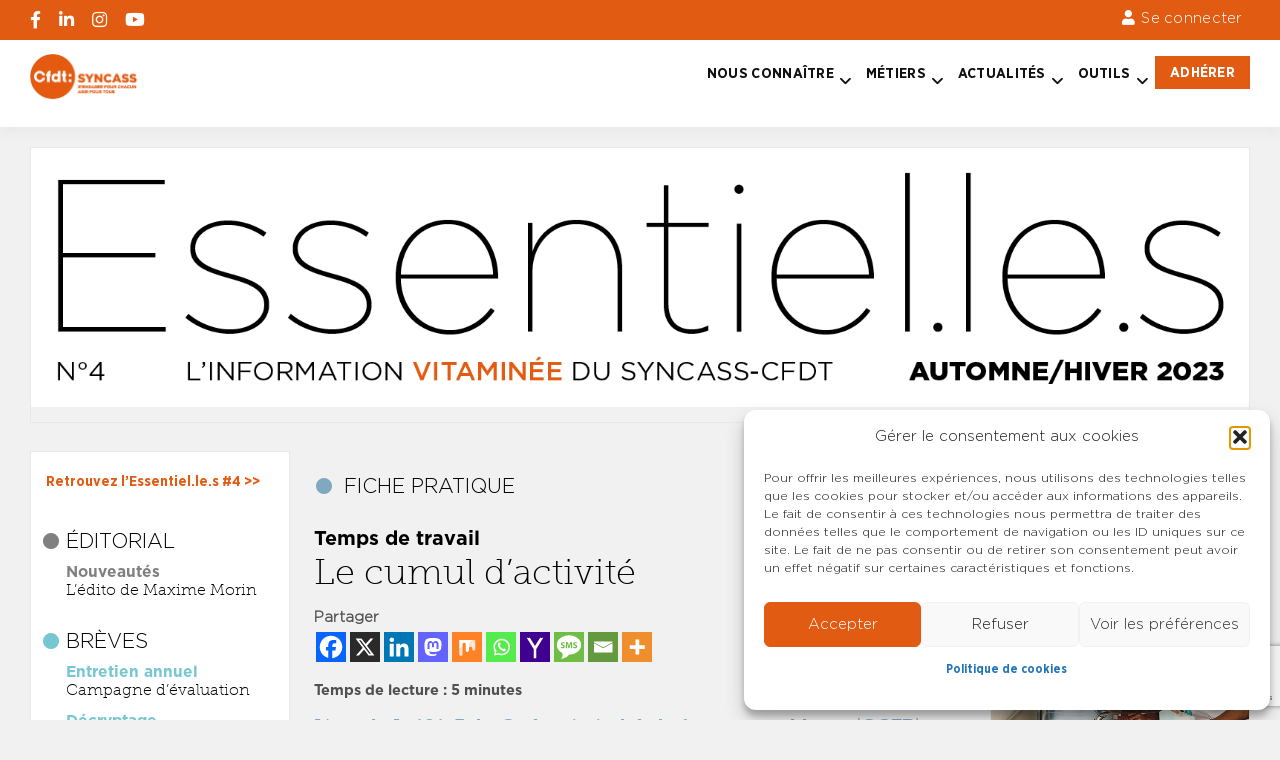

--- FILE ---
content_type: text/html; charset=utf-8
request_url: https://www.google.com/recaptcha/api2/anchor?ar=1&k=6LfWBQkrAAAAAAqMos6WYt1fNf85-k6TSCocEVDE&co=aHR0cHM6Ly93d3cuc3luY2Fzcy1jZmR0LmZyOjQ0Mw..&hl=en&v=N67nZn4AqZkNcbeMu4prBgzg&size=invisible&anchor-ms=20000&execute-ms=30000&cb=aciymsqgry9y
body_size: 48520
content:
<!DOCTYPE HTML><html dir="ltr" lang="en"><head><meta http-equiv="Content-Type" content="text/html; charset=UTF-8">
<meta http-equiv="X-UA-Compatible" content="IE=edge">
<title>reCAPTCHA</title>
<style type="text/css">
/* cyrillic-ext */
@font-face {
  font-family: 'Roboto';
  font-style: normal;
  font-weight: 400;
  font-stretch: 100%;
  src: url(//fonts.gstatic.com/s/roboto/v48/KFO7CnqEu92Fr1ME7kSn66aGLdTylUAMa3GUBHMdazTgWw.woff2) format('woff2');
  unicode-range: U+0460-052F, U+1C80-1C8A, U+20B4, U+2DE0-2DFF, U+A640-A69F, U+FE2E-FE2F;
}
/* cyrillic */
@font-face {
  font-family: 'Roboto';
  font-style: normal;
  font-weight: 400;
  font-stretch: 100%;
  src: url(//fonts.gstatic.com/s/roboto/v48/KFO7CnqEu92Fr1ME7kSn66aGLdTylUAMa3iUBHMdazTgWw.woff2) format('woff2');
  unicode-range: U+0301, U+0400-045F, U+0490-0491, U+04B0-04B1, U+2116;
}
/* greek-ext */
@font-face {
  font-family: 'Roboto';
  font-style: normal;
  font-weight: 400;
  font-stretch: 100%;
  src: url(//fonts.gstatic.com/s/roboto/v48/KFO7CnqEu92Fr1ME7kSn66aGLdTylUAMa3CUBHMdazTgWw.woff2) format('woff2');
  unicode-range: U+1F00-1FFF;
}
/* greek */
@font-face {
  font-family: 'Roboto';
  font-style: normal;
  font-weight: 400;
  font-stretch: 100%;
  src: url(//fonts.gstatic.com/s/roboto/v48/KFO7CnqEu92Fr1ME7kSn66aGLdTylUAMa3-UBHMdazTgWw.woff2) format('woff2');
  unicode-range: U+0370-0377, U+037A-037F, U+0384-038A, U+038C, U+038E-03A1, U+03A3-03FF;
}
/* math */
@font-face {
  font-family: 'Roboto';
  font-style: normal;
  font-weight: 400;
  font-stretch: 100%;
  src: url(//fonts.gstatic.com/s/roboto/v48/KFO7CnqEu92Fr1ME7kSn66aGLdTylUAMawCUBHMdazTgWw.woff2) format('woff2');
  unicode-range: U+0302-0303, U+0305, U+0307-0308, U+0310, U+0312, U+0315, U+031A, U+0326-0327, U+032C, U+032F-0330, U+0332-0333, U+0338, U+033A, U+0346, U+034D, U+0391-03A1, U+03A3-03A9, U+03B1-03C9, U+03D1, U+03D5-03D6, U+03F0-03F1, U+03F4-03F5, U+2016-2017, U+2034-2038, U+203C, U+2040, U+2043, U+2047, U+2050, U+2057, U+205F, U+2070-2071, U+2074-208E, U+2090-209C, U+20D0-20DC, U+20E1, U+20E5-20EF, U+2100-2112, U+2114-2115, U+2117-2121, U+2123-214F, U+2190, U+2192, U+2194-21AE, U+21B0-21E5, U+21F1-21F2, U+21F4-2211, U+2213-2214, U+2216-22FF, U+2308-230B, U+2310, U+2319, U+231C-2321, U+2336-237A, U+237C, U+2395, U+239B-23B7, U+23D0, U+23DC-23E1, U+2474-2475, U+25AF, U+25B3, U+25B7, U+25BD, U+25C1, U+25CA, U+25CC, U+25FB, U+266D-266F, U+27C0-27FF, U+2900-2AFF, U+2B0E-2B11, U+2B30-2B4C, U+2BFE, U+3030, U+FF5B, U+FF5D, U+1D400-1D7FF, U+1EE00-1EEFF;
}
/* symbols */
@font-face {
  font-family: 'Roboto';
  font-style: normal;
  font-weight: 400;
  font-stretch: 100%;
  src: url(//fonts.gstatic.com/s/roboto/v48/KFO7CnqEu92Fr1ME7kSn66aGLdTylUAMaxKUBHMdazTgWw.woff2) format('woff2');
  unicode-range: U+0001-000C, U+000E-001F, U+007F-009F, U+20DD-20E0, U+20E2-20E4, U+2150-218F, U+2190, U+2192, U+2194-2199, U+21AF, U+21E6-21F0, U+21F3, U+2218-2219, U+2299, U+22C4-22C6, U+2300-243F, U+2440-244A, U+2460-24FF, U+25A0-27BF, U+2800-28FF, U+2921-2922, U+2981, U+29BF, U+29EB, U+2B00-2BFF, U+4DC0-4DFF, U+FFF9-FFFB, U+10140-1018E, U+10190-1019C, U+101A0, U+101D0-101FD, U+102E0-102FB, U+10E60-10E7E, U+1D2C0-1D2D3, U+1D2E0-1D37F, U+1F000-1F0FF, U+1F100-1F1AD, U+1F1E6-1F1FF, U+1F30D-1F30F, U+1F315, U+1F31C, U+1F31E, U+1F320-1F32C, U+1F336, U+1F378, U+1F37D, U+1F382, U+1F393-1F39F, U+1F3A7-1F3A8, U+1F3AC-1F3AF, U+1F3C2, U+1F3C4-1F3C6, U+1F3CA-1F3CE, U+1F3D4-1F3E0, U+1F3ED, U+1F3F1-1F3F3, U+1F3F5-1F3F7, U+1F408, U+1F415, U+1F41F, U+1F426, U+1F43F, U+1F441-1F442, U+1F444, U+1F446-1F449, U+1F44C-1F44E, U+1F453, U+1F46A, U+1F47D, U+1F4A3, U+1F4B0, U+1F4B3, U+1F4B9, U+1F4BB, U+1F4BF, U+1F4C8-1F4CB, U+1F4D6, U+1F4DA, U+1F4DF, U+1F4E3-1F4E6, U+1F4EA-1F4ED, U+1F4F7, U+1F4F9-1F4FB, U+1F4FD-1F4FE, U+1F503, U+1F507-1F50B, U+1F50D, U+1F512-1F513, U+1F53E-1F54A, U+1F54F-1F5FA, U+1F610, U+1F650-1F67F, U+1F687, U+1F68D, U+1F691, U+1F694, U+1F698, U+1F6AD, U+1F6B2, U+1F6B9-1F6BA, U+1F6BC, U+1F6C6-1F6CF, U+1F6D3-1F6D7, U+1F6E0-1F6EA, U+1F6F0-1F6F3, U+1F6F7-1F6FC, U+1F700-1F7FF, U+1F800-1F80B, U+1F810-1F847, U+1F850-1F859, U+1F860-1F887, U+1F890-1F8AD, U+1F8B0-1F8BB, U+1F8C0-1F8C1, U+1F900-1F90B, U+1F93B, U+1F946, U+1F984, U+1F996, U+1F9E9, U+1FA00-1FA6F, U+1FA70-1FA7C, U+1FA80-1FA89, U+1FA8F-1FAC6, U+1FACE-1FADC, U+1FADF-1FAE9, U+1FAF0-1FAF8, U+1FB00-1FBFF;
}
/* vietnamese */
@font-face {
  font-family: 'Roboto';
  font-style: normal;
  font-weight: 400;
  font-stretch: 100%;
  src: url(//fonts.gstatic.com/s/roboto/v48/KFO7CnqEu92Fr1ME7kSn66aGLdTylUAMa3OUBHMdazTgWw.woff2) format('woff2');
  unicode-range: U+0102-0103, U+0110-0111, U+0128-0129, U+0168-0169, U+01A0-01A1, U+01AF-01B0, U+0300-0301, U+0303-0304, U+0308-0309, U+0323, U+0329, U+1EA0-1EF9, U+20AB;
}
/* latin-ext */
@font-face {
  font-family: 'Roboto';
  font-style: normal;
  font-weight: 400;
  font-stretch: 100%;
  src: url(//fonts.gstatic.com/s/roboto/v48/KFO7CnqEu92Fr1ME7kSn66aGLdTylUAMa3KUBHMdazTgWw.woff2) format('woff2');
  unicode-range: U+0100-02BA, U+02BD-02C5, U+02C7-02CC, U+02CE-02D7, U+02DD-02FF, U+0304, U+0308, U+0329, U+1D00-1DBF, U+1E00-1E9F, U+1EF2-1EFF, U+2020, U+20A0-20AB, U+20AD-20C0, U+2113, U+2C60-2C7F, U+A720-A7FF;
}
/* latin */
@font-face {
  font-family: 'Roboto';
  font-style: normal;
  font-weight: 400;
  font-stretch: 100%;
  src: url(//fonts.gstatic.com/s/roboto/v48/KFO7CnqEu92Fr1ME7kSn66aGLdTylUAMa3yUBHMdazQ.woff2) format('woff2');
  unicode-range: U+0000-00FF, U+0131, U+0152-0153, U+02BB-02BC, U+02C6, U+02DA, U+02DC, U+0304, U+0308, U+0329, U+2000-206F, U+20AC, U+2122, U+2191, U+2193, U+2212, U+2215, U+FEFF, U+FFFD;
}
/* cyrillic-ext */
@font-face {
  font-family: 'Roboto';
  font-style: normal;
  font-weight: 500;
  font-stretch: 100%;
  src: url(//fonts.gstatic.com/s/roboto/v48/KFO7CnqEu92Fr1ME7kSn66aGLdTylUAMa3GUBHMdazTgWw.woff2) format('woff2');
  unicode-range: U+0460-052F, U+1C80-1C8A, U+20B4, U+2DE0-2DFF, U+A640-A69F, U+FE2E-FE2F;
}
/* cyrillic */
@font-face {
  font-family: 'Roboto';
  font-style: normal;
  font-weight: 500;
  font-stretch: 100%;
  src: url(//fonts.gstatic.com/s/roboto/v48/KFO7CnqEu92Fr1ME7kSn66aGLdTylUAMa3iUBHMdazTgWw.woff2) format('woff2');
  unicode-range: U+0301, U+0400-045F, U+0490-0491, U+04B0-04B1, U+2116;
}
/* greek-ext */
@font-face {
  font-family: 'Roboto';
  font-style: normal;
  font-weight: 500;
  font-stretch: 100%;
  src: url(//fonts.gstatic.com/s/roboto/v48/KFO7CnqEu92Fr1ME7kSn66aGLdTylUAMa3CUBHMdazTgWw.woff2) format('woff2');
  unicode-range: U+1F00-1FFF;
}
/* greek */
@font-face {
  font-family: 'Roboto';
  font-style: normal;
  font-weight: 500;
  font-stretch: 100%;
  src: url(//fonts.gstatic.com/s/roboto/v48/KFO7CnqEu92Fr1ME7kSn66aGLdTylUAMa3-UBHMdazTgWw.woff2) format('woff2');
  unicode-range: U+0370-0377, U+037A-037F, U+0384-038A, U+038C, U+038E-03A1, U+03A3-03FF;
}
/* math */
@font-face {
  font-family: 'Roboto';
  font-style: normal;
  font-weight: 500;
  font-stretch: 100%;
  src: url(//fonts.gstatic.com/s/roboto/v48/KFO7CnqEu92Fr1ME7kSn66aGLdTylUAMawCUBHMdazTgWw.woff2) format('woff2');
  unicode-range: U+0302-0303, U+0305, U+0307-0308, U+0310, U+0312, U+0315, U+031A, U+0326-0327, U+032C, U+032F-0330, U+0332-0333, U+0338, U+033A, U+0346, U+034D, U+0391-03A1, U+03A3-03A9, U+03B1-03C9, U+03D1, U+03D5-03D6, U+03F0-03F1, U+03F4-03F5, U+2016-2017, U+2034-2038, U+203C, U+2040, U+2043, U+2047, U+2050, U+2057, U+205F, U+2070-2071, U+2074-208E, U+2090-209C, U+20D0-20DC, U+20E1, U+20E5-20EF, U+2100-2112, U+2114-2115, U+2117-2121, U+2123-214F, U+2190, U+2192, U+2194-21AE, U+21B0-21E5, U+21F1-21F2, U+21F4-2211, U+2213-2214, U+2216-22FF, U+2308-230B, U+2310, U+2319, U+231C-2321, U+2336-237A, U+237C, U+2395, U+239B-23B7, U+23D0, U+23DC-23E1, U+2474-2475, U+25AF, U+25B3, U+25B7, U+25BD, U+25C1, U+25CA, U+25CC, U+25FB, U+266D-266F, U+27C0-27FF, U+2900-2AFF, U+2B0E-2B11, U+2B30-2B4C, U+2BFE, U+3030, U+FF5B, U+FF5D, U+1D400-1D7FF, U+1EE00-1EEFF;
}
/* symbols */
@font-face {
  font-family: 'Roboto';
  font-style: normal;
  font-weight: 500;
  font-stretch: 100%;
  src: url(//fonts.gstatic.com/s/roboto/v48/KFO7CnqEu92Fr1ME7kSn66aGLdTylUAMaxKUBHMdazTgWw.woff2) format('woff2');
  unicode-range: U+0001-000C, U+000E-001F, U+007F-009F, U+20DD-20E0, U+20E2-20E4, U+2150-218F, U+2190, U+2192, U+2194-2199, U+21AF, U+21E6-21F0, U+21F3, U+2218-2219, U+2299, U+22C4-22C6, U+2300-243F, U+2440-244A, U+2460-24FF, U+25A0-27BF, U+2800-28FF, U+2921-2922, U+2981, U+29BF, U+29EB, U+2B00-2BFF, U+4DC0-4DFF, U+FFF9-FFFB, U+10140-1018E, U+10190-1019C, U+101A0, U+101D0-101FD, U+102E0-102FB, U+10E60-10E7E, U+1D2C0-1D2D3, U+1D2E0-1D37F, U+1F000-1F0FF, U+1F100-1F1AD, U+1F1E6-1F1FF, U+1F30D-1F30F, U+1F315, U+1F31C, U+1F31E, U+1F320-1F32C, U+1F336, U+1F378, U+1F37D, U+1F382, U+1F393-1F39F, U+1F3A7-1F3A8, U+1F3AC-1F3AF, U+1F3C2, U+1F3C4-1F3C6, U+1F3CA-1F3CE, U+1F3D4-1F3E0, U+1F3ED, U+1F3F1-1F3F3, U+1F3F5-1F3F7, U+1F408, U+1F415, U+1F41F, U+1F426, U+1F43F, U+1F441-1F442, U+1F444, U+1F446-1F449, U+1F44C-1F44E, U+1F453, U+1F46A, U+1F47D, U+1F4A3, U+1F4B0, U+1F4B3, U+1F4B9, U+1F4BB, U+1F4BF, U+1F4C8-1F4CB, U+1F4D6, U+1F4DA, U+1F4DF, U+1F4E3-1F4E6, U+1F4EA-1F4ED, U+1F4F7, U+1F4F9-1F4FB, U+1F4FD-1F4FE, U+1F503, U+1F507-1F50B, U+1F50D, U+1F512-1F513, U+1F53E-1F54A, U+1F54F-1F5FA, U+1F610, U+1F650-1F67F, U+1F687, U+1F68D, U+1F691, U+1F694, U+1F698, U+1F6AD, U+1F6B2, U+1F6B9-1F6BA, U+1F6BC, U+1F6C6-1F6CF, U+1F6D3-1F6D7, U+1F6E0-1F6EA, U+1F6F0-1F6F3, U+1F6F7-1F6FC, U+1F700-1F7FF, U+1F800-1F80B, U+1F810-1F847, U+1F850-1F859, U+1F860-1F887, U+1F890-1F8AD, U+1F8B0-1F8BB, U+1F8C0-1F8C1, U+1F900-1F90B, U+1F93B, U+1F946, U+1F984, U+1F996, U+1F9E9, U+1FA00-1FA6F, U+1FA70-1FA7C, U+1FA80-1FA89, U+1FA8F-1FAC6, U+1FACE-1FADC, U+1FADF-1FAE9, U+1FAF0-1FAF8, U+1FB00-1FBFF;
}
/* vietnamese */
@font-face {
  font-family: 'Roboto';
  font-style: normal;
  font-weight: 500;
  font-stretch: 100%;
  src: url(//fonts.gstatic.com/s/roboto/v48/KFO7CnqEu92Fr1ME7kSn66aGLdTylUAMa3OUBHMdazTgWw.woff2) format('woff2');
  unicode-range: U+0102-0103, U+0110-0111, U+0128-0129, U+0168-0169, U+01A0-01A1, U+01AF-01B0, U+0300-0301, U+0303-0304, U+0308-0309, U+0323, U+0329, U+1EA0-1EF9, U+20AB;
}
/* latin-ext */
@font-face {
  font-family: 'Roboto';
  font-style: normal;
  font-weight: 500;
  font-stretch: 100%;
  src: url(//fonts.gstatic.com/s/roboto/v48/KFO7CnqEu92Fr1ME7kSn66aGLdTylUAMa3KUBHMdazTgWw.woff2) format('woff2');
  unicode-range: U+0100-02BA, U+02BD-02C5, U+02C7-02CC, U+02CE-02D7, U+02DD-02FF, U+0304, U+0308, U+0329, U+1D00-1DBF, U+1E00-1E9F, U+1EF2-1EFF, U+2020, U+20A0-20AB, U+20AD-20C0, U+2113, U+2C60-2C7F, U+A720-A7FF;
}
/* latin */
@font-face {
  font-family: 'Roboto';
  font-style: normal;
  font-weight: 500;
  font-stretch: 100%;
  src: url(//fonts.gstatic.com/s/roboto/v48/KFO7CnqEu92Fr1ME7kSn66aGLdTylUAMa3yUBHMdazQ.woff2) format('woff2');
  unicode-range: U+0000-00FF, U+0131, U+0152-0153, U+02BB-02BC, U+02C6, U+02DA, U+02DC, U+0304, U+0308, U+0329, U+2000-206F, U+20AC, U+2122, U+2191, U+2193, U+2212, U+2215, U+FEFF, U+FFFD;
}
/* cyrillic-ext */
@font-face {
  font-family: 'Roboto';
  font-style: normal;
  font-weight: 900;
  font-stretch: 100%;
  src: url(//fonts.gstatic.com/s/roboto/v48/KFO7CnqEu92Fr1ME7kSn66aGLdTylUAMa3GUBHMdazTgWw.woff2) format('woff2');
  unicode-range: U+0460-052F, U+1C80-1C8A, U+20B4, U+2DE0-2DFF, U+A640-A69F, U+FE2E-FE2F;
}
/* cyrillic */
@font-face {
  font-family: 'Roboto';
  font-style: normal;
  font-weight: 900;
  font-stretch: 100%;
  src: url(//fonts.gstatic.com/s/roboto/v48/KFO7CnqEu92Fr1ME7kSn66aGLdTylUAMa3iUBHMdazTgWw.woff2) format('woff2');
  unicode-range: U+0301, U+0400-045F, U+0490-0491, U+04B0-04B1, U+2116;
}
/* greek-ext */
@font-face {
  font-family: 'Roboto';
  font-style: normal;
  font-weight: 900;
  font-stretch: 100%;
  src: url(//fonts.gstatic.com/s/roboto/v48/KFO7CnqEu92Fr1ME7kSn66aGLdTylUAMa3CUBHMdazTgWw.woff2) format('woff2');
  unicode-range: U+1F00-1FFF;
}
/* greek */
@font-face {
  font-family: 'Roboto';
  font-style: normal;
  font-weight: 900;
  font-stretch: 100%;
  src: url(//fonts.gstatic.com/s/roboto/v48/KFO7CnqEu92Fr1ME7kSn66aGLdTylUAMa3-UBHMdazTgWw.woff2) format('woff2');
  unicode-range: U+0370-0377, U+037A-037F, U+0384-038A, U+038C, U+038E-03A1, U+03A3-03FF;
}
/* math */
@font-face {
  font-family: 'Roboto';
  font-style: normal;
  font-weight: 900;
  font-stretch: 100%;
  src: url(//fonts.gstatic.com/s/roboto/v48/KFO7CnqEu92Fr1ME7kSn66aGLdTylUAMawCUBHMdazTgWw.woff2) format('woff2');
  unicode-range: U+0302-0303, U+0305, U+0307-0308, U+0310, U+0312, U+0315, U+031A, U+0326-0327, U+032C, U+032F-0330, U+0332-0333, U+0338, U+033A, U+0346, U+034D, U+0391-03A1, U+03A3-03A9, U+03B1-03C9, U+03D1, U+03D5-03D6, U+03F0-03F1, U+03F4-03F5, U+2016-2017, U+2034-2038, U+203C, U+2040, U+2043, U+2047, U+2050, U+2057, U+205F, U+2070-2071, U+2074-208E, U+2090-209C, U+20D0-20DC, U+20E1, U+20E5-20EF, U+2100-2112, U+2114-2115, U+2117-2121, U+2123-214F, U+2190, U+2192, U+2194-21AE, U+21B0-21E5, U+21F1-21F2, U+21F4-2211, U+2213-2214, U+2216-22FF, U+2308-230B, U+2310, U+2319, U+231C-2321, U+2336-237A, U+237C, U+2395, U+239B-23B7, U+23D0, U+23DC-23E1, U+2474-2475, U+25AF, U+25B3, U+25B7, U+25BD, U+25C1, U+25CA, U+25CC, U+25FB, U+266D-266F, U+27C0-27FF, U+2900-2AFF, U+2B0E-2B11, U+2B30-2B4C, U+2BFE, U+3030, U+FF5B, U+FF5D, U+1D400-1D7FF, U+1EE00-1EEFF;
}
/* symbols */
@font-face {
  font-family: 'Roboto';
  font-style: normal;
  font-weight: 900;
  font-stretch: 100%;
  src: url(//fonts.gstatic.com/s/roboto/v48/KFO7CnqEu92Fr1ME7kSn66aGLdTylUAMaxKUBHMdazTgWw.woff2) format('woff2');
  unicode-range: U+0001-000C, U+000E-001F, U+007F-009F, U+20DD-20E0, U+20E2-20E4, U+2150-218F, U+2190, U+2192, U+2194-2199, U+21AF, U+21E6-21F0, U+21F3, U+2218-2219, U+2299, U+22C4-22C6, U+2300-243F, U+2440-244A, U+2460-24FF, U+25A0-27BF, U+2800-28FF, U+2921-2922, U+2981, U+29BF, U+29EB, U+2B00-2BFF, U+4DC0-4DFF, U+FFF9-FFFB, U+10140-1018E, U+10190-1019C, U+101A0, U+101D0-101FD, U+102E0-102FB, U+10E60-10E7E, U+1D2C0-1D2D3, U+1D2E0-1D37F, U+1F000-1F0FF, U+1F100-1F1AD, U+1F1E6-1F1FF, U+1F30D-1F30F, U+1F315, U+1F31C, U+1F31E, U+1F320-1F32C, U+1F336, U+1F378, U+1F37D, U+1F382, U+1F393-1F39F, U+1F3A7-1F3A8, U+1F3AC-1F3AF, U+1F3C2, U+1F3C4-1F3C6, U+1F3CA-1F3CE, U+1F3D4-1F3E0, U+1F3ED, U+1F3F1-1F3F3, U+1F3F5-1F3F7, U+1F408, U+1F415, U+1F41F, U+1F426, U+1F43F, U+1F441-1F442, U+1F444, U+1F446-1F449, U+1F44C-1F44E, U+1F453, U+1F46A, U+1F47D, U+1F4A3, U+1F4B0, U+1F4B3, U+1F4B9, U+1F4BB, U+1F4BF, U+1F4C8-1F4CB, U+1F4D6, U+1F4DA, U+1F4DF, U+1F4E3-1F4E6, U+1F4EA-1F4ED, U+1F4F7, U+1F4F9-1F4FB, U+1F4FD-1F4FE, U+1F503, U+1F507-1F50B, U+1F50D, U+1F512-1F513, U+1F53E-1F54A, U+1F54F-1F5FA, U+1F610, U+1F650-1F67F, U+1F687, U+1F68D, U+1F691, U+1F694, U+1F698, U+1F6AD, U+1F6B2, U+1F6B9-1F6BA, U+1F6BC, U+1F6C6-1F6CF, U+1F6D3-1F6D7, U+1F6E0-1F6EA, U+1F6F0-1F6F3, U+1F6F7-1F6FC, U+1F700-1F7FF, U+1F800-1F80B, U+1F810-1F847, U+1F850-1F859, U+1F860-1F887, U+1F890-1F8AD, U+1F8B0-1F8BB, U+1F8C0-1F8C1, U+1F900-1F90B, U+1F93B, U+1F946, U+1F984, U+1F996, U+1F9E9, U+1FA00-1FA6F, U+1FA70-1FA7C, U+1FA80-1FA89, U+1FA8F-1FAC6, U+1FACE-1FADC, U+1FADF-1FAE9, U+1FAF0-1FAF8, U+1FB00-1FBFF;
}
/* vietnamese */
@font-face {
  font-family: 'Roboto';
  font-style: normal;
  font-weight: 900;
  font-stretch: 100%;
  src: url(//fonts.gstatic.com/s/roboto/v48/KFO7CnqEu92Fr1ME7kSn66aGLdTylUAMa3OUBHMdazTgWw.woff2) format('woff2');
  unicode-range: U+0102-0103, U+0110-0111, U+0128-0129, U+0168-0169, U+01A0-01A1, U+01AF-01B0, U+0300-0301, U+0303-0304, U+0308-0309, U+0323, U+0329, U+1EA0-1EF9, U+20AB;
}
/* latin-ext */
@font-face {
  font-family: 'Roboto';
  font-style: normal;
  font-weight: 900;
  font-stretch: 100%;
  src: url(//fonts.gstatic.com/s/roboto/v48/KFO7CnqEu92Fr1ME7kSn66aGLdTylUAMa3KUBHMdazTgWw.woff2) format('woff2');
  unicode-range: U+0100-02BA, U+02BD-02C5, U+02C7-02CC, U+02CE-02D7, U+02DD-02FF, U+0304, U+0308, U+0329, U+1D00-1DBF, U+1E00-1E9F, U+1EF2-1EFF, U+2020, U+20A0-20AB, U+20AD-20C0, U+2113, U+2C60-2C7F, U+A720-A7FF;
}
/* latin */
@font-face {
  font-family: 'Roboto';
  font-style: normal;
  font-weight: 900;
  font-stretch: 100%;
  src: url(//fonts.gstatic.com/s/roboto/v48/KFO7CnqEu92Fr1ME7kSn66aGLdTylUAMa3yUBHMdazQ.woff2) format('woff2');
  unicode-range: U+0000-00FF, U+0131, U+0152-0153, U+02BB-02BC, U+02C6, U+02DA, U+02DC, U+0304, U+0308, U+0329, U+2000-206F, U+20AC, U+2122, U+2191, U+2193, U+2212, U+2215, U+FEFF, U+FFFD;
}

</style>
<link rel="stylesheet" type="text/css" href="https://www.gstatic.com/recaptcha/releases/N67nZn4AqZkNcbeMu4prBgzg/styles__ltr.css">
<script nonce="q_29GTPlIPNa6P6IN6SPVg" type="text/javascript">window['__recaptcha_api'] = 'https://www.google.com/recaptcha/api2/';</script>
<script type="text/javascript" src="https://www.gstatic.com/recaptcha/releases/N67nZn4AqZkNcbeMu4prBgzg/recaptcha__en.js" nonce="q_29GTPlIPNa6P6IN6SPVg">
      
    </script></head>
<body><div id="rc-anchor-alert" class="rc-anchor-alert"></div>
<input type="hidden" id="recaptcha-token" value="[base64]">
<script type="text/javascript" nonce="q_29GTPlIPNa6P6IN6SPVg">
      recaptcha.anchor.Main.init("[\x22ainput\x22,[\x22bgdata\x22,\x22\x22,\[base64]/[base64]/[base64]/bmV3IHJbeF0oY1swXSk6RT09Mj9uZXcgclt4XShjWzBdLGNbMV0pOkU9PTM/bmV3IHJbeF0oY1swXSxjWzFdLGNbMl0pOkU9PTQ/[base64]/[base64]/[base64]/[base64]/[base64]/[base64]/[base64]/[base64]\x22,\[base64]\x22,\[base64]/DvFoWw6Fzag9yeQBqw4ZGRh9ow6DDpTdMMcOXe8KnBSJRLBLDocKOwrhDwqTDv34QwobCkjZ7LsKVVsKwW0DCqGPDhsKdAcKLwofDo8OGD8KqYMKvOyQiw7N8woLCiTpBS8O+wrA8wrrCp8KMHwnDtcOUwrlyAWTClARtwrbDkV/DgMOkKsOyXcOffMO5PiHDkUkhCcKnVsOpwqrDjXdnLMONwrJSBgzCmsOLwpbDk8OLPFFjwrzCuk/DtjkHw5Ykw65XwqnCkikew54Owotnw6TCjsKswqtdGy90IH0gFWTCt1XCisOEwqBZw7BVBcO4wr1/[base64]/Cgm1dbgRAw5MFF3rCkcKUwptKwpI7wpHDs8KJw6kvwppLwprDtsKOw5vCtFXDs8KYZjFlI01xwoZkwpB2U8Ouw47DklU5EgzDlsKpwoJdwrwdfMKsw6tdR27Ckwhtwp0jwrDCtjHDlig3w53Dr1HCpyHCqcOtw4A+OTkSw61tPcKwYcKJw5fCsF7CsxjCky/DnsONw63DgcKaRcO9FcO/w4BEwo0WJFJXa8O1K8OHwpsjaU5sOHw/asKUH2l0WxzDh8KDwo8gwo4KLhfDvMOKWsOJFMKpw5TDkcKPHA94w7TCuy58wo1PNsKsTsKgwonCnGPCv8OZXcK6wqF3Zx/Ds8ONw7Z/w4Ejw7DCgsObQMKncCVyUsK9w6fCg8O9wrYSVMOHw7vCm8KRVEBJYcKww78Vwo8Zd8Orw64Cw5E6ecOgw50NwrNLE8OLwpILw4PDvAvDiUbCtsKhw7wHwrTDqSbDilpUdcKqw79RwqnCsMK6w7/[base64]/Dg0nDkgdAwpM9w7PCi3jDoMOtw7QAM34kEcO1w7PDtEpHw7bCncK9ZULDr8OoGcKtwoctwpvDoj0iaGgeE3XCoXRkIMO4wqUcw4Ipwq9pwqzCl8Orw6ZHSVMyOsO8w7p5R8KyScOfIjPDkH4tw47CtVfDnsKFRHfDvMOhw5zCnlkJwqLCscKrZ8OUwpvDlGUqDi/CncKlw6rCjcKEZXhtWxAfUcKCwp7ClMKMw6TCtW/Dug7DqsK8w4DDi1VhQsOiU8OOWGdnS8OXwo0Uwqc4f13DlMOGZhJwHMK2wrrClCBLw59TJkdsbn7Cun7CgMKJw4jDtMO0PwfDk8O0w4/DhMK2EipEKHfCg8OHaVTCgg5MwpxVw6YCEWvDhMKdw6ILNjBXHsKMwoN0VcK/wp0obWh9CyvDm18xWMOrwqh6wrXCoXfCvsKDwp5pR8KHXH0zA3Y+w6HDjMKLXsO0w6HDsTtJZV/CnGQuwo5+w4HClG9bSyBHwoHCtgczbmAVM8OhO8Obw5Ihw5LDtiDDvEBlw6zDmzkLw7TCmyc4GcOXwrN2w43Dh8Oow6zCpMKOccOawpjDlCkZw4YLw7VyXsOcL8Kaw45qSMOBwqJkwo89esKRw44iH2zDi8OUw4B5w7lnb8OlOsOSw6vDicOAaTggaQfCtF/CgizDgsOgU8OdwqjDrMOvNBZcGzfCn1kqLwgjEMKww7Vrwq8XRDAtZ8OQw5wjBsO9w4x/[base64]/[base64]/[base64]/CrcKfw57Dp8Kqwo3CpT8hw59Lwq3DrRbDicK7Ul9SeV9fw54ZecO1w74pdTbDhcOPwp/DkEB4B8KGHcKpw4MIw55FFsKXGWDDh3AfecO9w5NewoxAGHxjwoUkbkjDsS3DmcKAw7kTHMK8fHrDpMOtw73CvgvCqMKtw5vCp8O0Q8OOIkrDtcKBw5PCqiItW0/DlGjDvh3Ds8OmRUNRccKnOMOLGEM9Rh8lw7JjSRDCnlJdLFFgGcO0cybCmcOAwrjDnAw3EcOPZ3/[base64]/[base64]/w4rDmgt3fFJJGMO+wooQN8KswpTCqMK9w4bDlEA7w44oWmRcI8OLw5vCjXkdbcKewo3Dl1Y5MT3CiG8QHsKlAMKrTkLDucOgbcOjwqQYwpTDiB7DhRAHOSVCDVvDp8OrO2PDjsKUIMKpB0tFEcKdw4xjasOFw7Zaw5PDgQfCi8KxbH/[base64]/VXwsEwfDrHgGQ8K3Zk1+w5bCsRNxw7HDgVTCtHrDgsODwpLClMOwEMORYMKaMk3DjHzDpcOjw7XCi8KROR/DvcOtbMKhwqDDjBzDqsKnasKeC0RfRygZE8KvwoXCsFHCp8OrSMOcwp7Chl7Dp8KIwpN/wrcyw7gxGMOfLQbDocKvwqDCl8O7wq5Bw5V5F0DCslMDGcOBw4fCgj/DicOWa8KhcsOLw7wlw6XDtT7Cj14HVMO1WsO/URRoWMK1IsO+wowSbsKMW3zDl8KFw7DDtMKIc1rDoEgsVsKpdnvDusOmwpQbwqlBfgBYG8OnAMKtwrvDuMOJwq3CssKnw4jCgVLCtsKnw65YQyTDlkLDosOkXMKUwr/DgyNewrbDpy4Yw6nDlhLDiVYCX8OLw5dfwrBWw5jDpMO7w7/Ck0tWYgvDh8OmQmdCacKEw7BmGm/Ck8Okwr3Coh1rw4oyYxlMwrcow4fCjcKfwpwrwozCp8OJwrx8wo88w7RSLEPDiiljPQZ+w4w+eWtbKsKOwpHDqSB3UnUZwrDDrMOaNh0GB18bwpbDvcKfw4/CucOcw7MDwqPDl8KawrdGfMObw4TCu8K/w7XChUAmwpvDh8KmT8K8H8Oew57CpsOUbcK2YgEvbTzDlDJ1w4IlwpjDg33Duh/[base64]/CqzzCgE4SIzAFHlHCkcO0BMOMbMKhw6HCqibDi8K3AsOFw4tnUMOXbAzCtMKNK0VGbsOgFE/DtcOYQhjCicO/w5/DrMOiDcKDbMKBdHNNNhLCisKHFgHCqMK0w4HCmcKvdH3Cujk9VsKLNX3DpMOuw5J+csKhw6ozVcKyB8KRw6nDpsKcwrDCqsOZw6xNdsKgwowSLwwCw4fCssO/FBVfbgFpw5YKw6VfIsK4csKjwoxmCcKDw7AWw7B0w5XCnmI9wqZEwphKZlQGwq/CoEF1RMOlw5llw4UPw7AJacOcwonDhcKuw59sRMOqMG/[base64]/wo7DjynDp8OuwqDDinkHEsOEwopnwoM9wqcSwpoiwrpTwqVYBA9jQsOTQcK2wrARRsKFwrzCq8KBw5XDssOkLsKeJUfDl8KMe3RGa8OWIR/[base64]/Cj8KhVmDCrcOqHk7DgjbDk0J6w4/DpQckw4UJwrLClBgEw4UDTMKxXMKXwr3DkiEaw77CgsOEXMKiwpNpw6QgwozDuTwBYQ7CiijCkcOww5bCi23Ct38Yc194HsKhw7JqwqHDucOqwq3Dr1HDuCtVwotEccKewoHCnMKhwp/CtEY8wqZvasKWwrXCoMO2K0g+woIfF8OtZcKIw4QnZw7Dm04Iw67CusK8elMtKXLDl8K+OsORw5nDt8KzZMK6wpgIbcOxcTfDtVLDg8KVV8K2w5LCjMKbw49eaCARw4B8ajzDosKvw6IhATnDujHCkMKzwoV5dmkAw67ClQw4w4UcHy3ChsOlw7/CgSlhw5pgw4fCuTnDr157w7zDgGzDvsKYw6QCT8K+wr7Dp2vCj3zClMKvwpQtTW8Fw5NHwocod8OCG8Oxw6fCoQjCrjjCh8KZTXlmZcKXw7fChsOwwq/CuMK0BjRATgvDiyjCscK+Q3MFYsKNYcOawoPDlMKNFcKGw5lUa8KowrwYE8OFw5bDsSNww57CrcKsQcOYwqIBwqxGworCvsOfd8OOwooEw7/Cq8OPGm/[base64]/dQkXwq/DlzvDuip/F0vCoMOtDcK/wqUcwoVgLcKIwrbDuijDsjx6w6QEdMOGfMKzw5/CoQ90w7wrJBLDm8KjwqnDuRzDlMK0woR5w7BPJXPCpTQ6LVPCi1HCscKQBMOaJsKdwpjCvMOMwrFeCcOvwp5/SkzDrMKEORbCoz1iFGDDksOSw6vDlsOXwqVSw4TCvsKLw5t/w6Ffw4wUw5XCkgAaw7gUwrckw7NZQ8K9dMK3RMKVw7obJcKKwpF6fcO1w5ZQwqcQwpsGw5jCpcOFKcOMwrDCjjIwwph2wps7WBR2w4rDtMKawpDDtBHCqMONGcK1wpobLcOYwpJBcVrDlMOZwpjCrDfCisK8F8Ofw7LDqR/[base64]/Ds2DDm8KDfcK7w7XCgMOiInEbwrjCkmXCtjbCrnZvc8OYcFFRIsKcw6HCicKebW3CoAnDtCvCrMKFw75owrkieMKYw5bDtMOTw5cHwot2D8OpDEIiwoshcmDDocOPTcODw7fCmGIvBALDojPDgMKsw5PCv8OPw7/Dlio/w5/DiWTCrMOkw6kwwofCrwdBDsKPDcOtw5rCrMO+NijCsnBPw6/Cu8OKwooBw4PDjVTDkMKtUQtBLAEIbTsjfMKJw6XCqUN2TsOxw60eNsKaYmrCs8OBwqbCosOgwq4CNiw5E1oQV1JIfsOlw5ACMR/Co8OzIMOYw4UVdnDDhCnDjQDCk8KNw57ChGptdQ03w7dddgXDrVQgwoE8IMOrw6HDsWfDpcONwqtPw6fCksKpbcOxUg/CrsKnw4jDjcOlD8OJw7XCh8O+w5Yrw6JlwrNnwrvDisKLw7UFw5TDvMOew4/[base64]/DhsKsJjTDhhFubcOddRbCtsKrFjPDi8OKKsKTw6ZJwqTDmzXDvgHCmBDCrm7ChVvDksKRNTkiw5xvw4gkMMKAL8KiYSdYGBHChhnDoR/DkWvDsmDClcKZwrl5w6TCq8K/OQ/Dvx7CqMODEAjCoxnDk8K3w5JADcKTLRIxw7/DlzrDjALDp8OzQsOBwqHCph0URyTCng/[base64]/EUrDn8OQwpHDgTzDisKLQsOhw7cAGztTLy/DvxVnwpPDmMO/Pj/Dg8KFMyt5J8O8w7zDq8Ksw4LCmRDCqsOLCFHCnsK6w4UVwq/[base64]/[base64]/DvMOOw7IwwofCgMOZUnQZw5HCm3bCqQLCo2QASjsEVwA6wqLCrMOgwqUew6HCr8KSRWLDicKcbi7Cs3DDpj7DtiFTw6svw6zCtEhBw6/ChSViOHzCmS4eZUrDtR4gwr3CrMOIFsObwrnCtMK6AsKtLMKTw5d8w4N9wrHCuTDCtlQKwonCjlQbwrjCriPDq8ODF8OGTnJDIMOiGBkHwqzCsMOXw74CecOxQXzCoWDDtSvCh8OMEwxcWMOww5HCiyvChsOTwpfDgUkUWDjCgMOZw63ChsOvwr/[base64]/[base64]/[base64]/DhBocw7FrRsOgG2bCmBNLw4YwJkJxw7TCpEIOZ8KkacOTI8KpDMKAT2XCs07DoMOjBcKGDlHCtn7DscK1FcOXw5V/c8Knf8K4w7fCu8OOwpA+Q8OkwqPDoC/CssKhwr/DjcOSHhcVCQXCiH/DuXBQPcKSQlDDs8KjwqA5DCs7woPCnsKScxXCulxXwrbCjUlVKcK0ecOew51Rwod5Vy42woLCoDfCrsKFATowb0Ywfz/[base64]/[base64]/[base64]/NCdMBi48wpo6JMOeCj/CsMKGwqkdwpzCkQFHw5LCsMKhwqTDlxbCjsOIwrDDn8OZwrETwoFmK8KSw4/DjcK7PcORF8O5wqnCoMOcG1DCgBDDvUTChsOnw4xRI3RrL8Oowpo1AsKAwpzDlMODRBDDlsOTdcOtw7vCrMKEbsKPKiosfi3DjcODWcK5e258w7/CoC0yEMO1NgtowrPDqcOeSmPCq8Kow4wvF8KxasOPwqYWw75HQcOiw4I6EAcbSkdwM0fCicKjUcKEbnnCqcK3c8K4G1khw4PCjsOia8OkIQPDmcOLw7MGL8KcwqVNw6ouQjJcNMOlBUHCowTDpsOFKMOZEwTCssOZwpdlwpgTwqnDtMOBwrvDgiw/wpA3w7YGL8K0PMKaHj8kP8Ozw73CpXcscEbDlMK3VC4he8KpXUBqwpBIXQfDlsKrF8OmQGPDhSvCkQ8hbsOlw4IDfzMlAwbDssOLFVPCgcO2wqECF8O6w5XDoMOITsOLYMKXwo/CksKLwonCnRVtwqbCucKFXMKmRsKpYsOyOVvCji/DjsOgFcKLNiAFwo1pwovCsXvDuW4QAMOoGHzCmXcBwqNsA23DjxzChlrCp1rDsMO6w5TDi8K3wo/Cp3/Dvn3DksKSwrZbPsKvw6A3w7DCvnxhwoR8KR3DknzDpsKmwokqBmbCgSfDucKiUw7DkHofC3MewocaL8K5w6bDpMOEOMKAWxRWZgodwqNLw5DCl8OOCn5SdsKYw6Y7w697XUE3WHvCtcOXERUaVB/DnMOHw67DnxHChMOJfFpnBQnDl8OzDTPCs8OYw5/DiULDhSw3OsKGwpFyw5XCvix7wrXCmEcyCsOGw5Qiw4Zpw6UlSsOHbcKaJsK+TsKSwp8pwqMFw7QIZMObMMOQBMOQw4vChsKvwpjDpQVUw63Dq2Y3HMO2SMKZfMKpfsOAIw9eRcOnw7fDicOrwrPCnsKaY3NDX8KPWHZCwr/DpMKnwrLCg8KjHsOwGBhzSQkpa25ST8ObUcKWwoPCh8K0wo0gw6/[base64]/DuxvDo2HCrFDCmMKRw5shNBHDjRLCkRPCtMKiR8Otw4R/wq4FZ8KwIkJKw5p1cFh1wqPCm8OyIsKNCATDqmXCtcOVwovCkjFIwq/[base64]/[base64]/CvcO9wrAdKcKpYl47bjXCoSBDw4tSC19Kw6bDj8KLw77CoSAIw5rDh8KXIz/CiMKlw4jDhsK8woHCj1jDhMKWWsOdG8KUwq7CiMKDwrvCtcKlw6jCnsKOwqlPeCk+wqnDmGDCj3pVZcKiOMKxwobCtcOGw5QKwrDCtsKvw7k1bgVMUihzwphzw6/[base64]/c8Kvw5TCpcOqI8KGVigGw5LDpMO4w6oBGMKvwpAJw7PDhQxZDcO3Wy3DssOvX07DrknCsRzCi8K0wqLCgcKZUjvCksOfehURwpk5VyN+w74DQzTCqjbDlxIeGMOXQcKPw4bDj2fDtMO6wpfDqHLDrFfDnFXCp8Ozw7hvw6dcLW4XLsK7w5jCrg3Ch8O5wpzCpRpxH21/FTrDimNsw4XDrAhnwoFnLQbClsK+w6nDm8OkakbCpw3ClMKIEcOuJVMkwr/[base64]/ChcKPLcKmBsKHIMOBwq1ow6HDuXrCrhbDsRQPw7PCrMK2fVhiw5FeT8ONVsOuwrhpOcOKElttamxHwoMqGl7ClnDCv8Owb3TDhMOnw5rDpMKIMhsqwpbClcOYw7HCsV7Doi9VeixPGMKoQ8OXE8O5OMKcwqEbwq7Cs8OqNcK0WB/DlHEpwoY3FsKWwp/DpsKfwq0+wocfMCDCqjrCoCzDuS3CtR1LwpwnBiUpHl1mw7Y7A8KUwrbDiGnCo8OSLGnDnGzChVDChkx0WlwcYxUyw6JeI8KjUcOLw7NfUl/Cl8OIwr/DrULCq8OebRxXLxXDrsKQwpY+wqUswobDhmdQacKGKMKHOCjCvik4wpjDjcKtwrpwwoIZX8Orw5Maw64KwrtAf8Kcw7/[base64]/LMKcWgIMUkrCskptw4IewonDjlnChm8Yw5EBDGHCglTCtsO+wohcU0/[base64]/CvwvCqXrDolcqEzZxwrrDuU03d2HDlGjDlcOFdm93w6h/Iwk6dMKccMOjJgTCiH/DjMKowrYgwp5DVl56w5UFw6PCpwjCqGAGBMOBLX8zwrljfMKhHsOXw63Cqh9RwqlTw6XCpk7CtELCssO5EXfDmSHCiVVPw6APdTfDicOVwrEaGMOHw5PDknLCkHLCsQdtc8OhfMOLX8OiKQIBI1VAwqcqwrjDpioDG8KWwp/DiMKyw54yVcOMOcKlw4U+w7MYIMKpwqzDmQjDjTbCgcOeaQXCncKCC8O5woLCi24iNVDDmAzChMOvw6F8GMOVE8KSwpszw4IVRU/[base64]/CpsK+w6UVa8OHwrfDrgbDrsObA8OsPS/DoMOPV37CksKew4VBwpPDkMO/w4QTEhzCt8KeaBEHw5jCnyJcw5vClzB5bDUGw5BTwqxmQcOWJ3HCrX/[base64]/Cs3w+w6jDuMO6SgvCrcOiw7bCjMOSeT4rwrbDjAQvM1EGw4TDhcKNwoDCul0VJH7Dk0bDjcKBN8OeBHZ0w4XDlcKXMMKNwr1hw7xFw7PCrxHDrURCLl3Du8KqdMOvw7sew73CsE7DsFkRw5fCk13CucOOPlptEBBoNV/[base64]/LVXDmkApwqQhwo1qwq1EX1/ClRzCgmLDoyfDlHPDh8OwDTptXhAUwp7Dmjofw7/[base64]/DhlbDvsKowrPCjlDDvcKkNk4gw4YSw4dldMK8wrkRT8K1w6bDjybDsH3DjnIFw6Zvwp7Djz/[base64]/ClsOzESTDqcOhZcKHRMKZE1MIwqjCgcKreFXCscKQaGjDhsK5R8K6wrsjahnCocKkwpbDv8O1dMKVw68yw753WQk6fXwPw6DCv8OCegEeEcO7wo3Cg8Oow79Nwr/DkGZ9McKGw5RQFTnCucOuw7DDjX3CpTfDg8KpwqRaU0Qqw5M+w47CjsKaw598w4/DqiwYw4/CmcOYIwR/[base64]/DuChfw7MiMjpeRgHCncKLwr/Co8O/bjYdwr7CqU8iFcOVQzZWw68two3Cs2TDpkTDo23DocOxw4oUwqoMwrPCg8K4XsOKcWfDoMKqwpNcw4RIwqIIw75Pw5Q7woV1w5snDV95w6EALzMSGRPCsGAvw4vDj8Okw5LCosKfF8OpEMKrwrBJwoo9KFrDjRxIAXQHw5XDmFQnwr/DpMKjw6whURhawpPClMKATHfCtsOABsK3cyfDoGwMLTLCmMOFUkB6asKFPHDDtMKSJMKSYzvDvHUcw7rDhsOgQsOSwpzDk0zCkMKCTUXCrHhFw7VUwpFfwqFITcKRJwMXDRoDw7tfMzDDvsODZMOGwqLCgcKsw4ZSRg/DnUjCvEIjWlbDtsOENcOxwrA6V8OtK8KzZcKJwpUWViJIaRzCl8OCw5g3wrrCv8KbwoIswrBEw4VeOcKyw4MlQMKEw484JFLDsh8REzbCt3jCqQx/w6jDk03ClcKSw4TCl2YyXcKkC3Q5WMKlaMOKwrfClsObwpAVwr3ClsKwURDDrEFiw5/DulpgIsKdw4ZQw7nClX7Cp3JjXgFgw7bDp8OIw7RSwpkBworDmcKUCXXDnMKSwqNhwpV3F8ObZV3CncORwoLCh8OoworDoGQMw5vDgjY+wqMnaBLCuMKyNCBeayc4O8Old8O/EGJbBMKrw6bDkzFxwqkMAlLDk0BPw6DDq1bCh8KDaTolw6vCoVV5wpfCgz1jTXjDrhTCrwbCmMOuwqHDqMKOciPDqD/Dj8KbCDkdwojDn1N7wp0EZMKAaMOgZB5ZwqtjfMODFTAcwq17wqbDg8KyKcOQfRvCtw3CllbDtTTDvsOUwq/Dh8O1wr8mO8OGJDRzXE5NPjbCkV3CqRPCkVTDt2AfHsKUNcKzwo3CjzPDjX3Dl8KdagPDhMKKfsOcwpjCmMOjTMOFC8O1w6ETNBomwo3DjyTCvsK3w5rDjCvChnfClg1aw7TDqMOuwp4oUsK2w4XCi27DvMO3OCPDnsOxwqJ/eANpTsKmZhE9w5N3fcKhwojCiMKBcsK1wpLDoMOKw6vCsgkzwq82wqJcw4HDv8OfH3PCvALDuMKxd2ZPwp0twqYha8KURkQIwp/[base64]/Ci8OZw5ghJsOERcOpw5ECQCzDgMKPw4XDt8Ksw7/[base64]/wr5ABlEAwovDhsKSE8KhdmPCucOVw7rCrMKAw4LCl8KYwonCoxjDn8K1woY/w7rDksOiNH/CrT5IdMK+w4nDhcObwp0aw4dtTcOLw5tQAMKmW8OlwoXCvjoBwoXDnMKGVcKaw5tdBFNLwrVsw7PCjcOJwo7Cky3CmcO1QxvDhMOKwq/DvFcUw5UMwqBiS8K3w6ACwqbCugM2Qy9LwqTDtH3CkX4uwp0owpjDj8KcNsKrwrQUw4lpb8Onw79mwqQGw73Dp1bCt8Ksw5pAMAhkw51lPRDDiX7Dpn51DglJw5JMF253woETJMO8VsKvwonDsU/DkcKawp3CmcK6wopgNA/CjFp1wos5PMKcwqfDvH5VKU3Cq8KeM8OABgsfw4DCnHfCjU9cwr1sw5PCg8O/Zx1yOkBNMcOpcMKWK8KGw4/[base64]/wqjDkkE+w7pMGE9gfSILKMOPOcO6wpZQwp/CtcKZwoZZIsKawoBkVMO4w40HMSY0wrh4w4/DucO6IsOzwpDDjMORw5vCuMO3UkAsEgDCjwJ7NsOzwqrDiCjDqgnDnAbChcOcwqUpEiTDrm/DhsKaZsOEw60Nw6gVw7zDvsOgwoBLcH/CjVVuKD4kwqfDnMKjTMO9wprCtxh7woAlJBnDsMOWXcOMMcKNeMKvw6zCgGUKw57Du8Opwo59w5HClEfDtsOvZcO8w4Iowr3Cq3fDhl93QU3CrMKNw55eVXfCuWvDg8KedF3Drz8YJG/DuyDDnsOEw706TDhCAMOxw6fCnG5awrfDk8OWw5whwpAjw6cLwq8mFMKDwq7ClcOew4gyFQtPaMKcaWDClsKDCMKVw5N0w5EBw4EOR140wrLCvsOow47DoU0Mw5V9woJ9w5omworCrm7CjAjDucOMalHCicOzfmvDrcK3DW/CrcOmP2BoWV54w7LDkRcdwoYNw6lxw5Qhw79XSQvCpHwGOcKZw6fCosOhbMK0dD7DnVl3w5sMwo/[base64]/CkmjDtTZWw6hrwo3ClMOIwrN8B8K6w73Dp8Kyw6FqDcKqUsOxC17CvT7CqMK1w6VmSMOyGcKrw7F4K8Kqwo7CkncqwrzDpg/DmBZEEyFNwph1asKjw5rCv3/Dv8KdwqXCjCMDAMOhY8K8M3DDvgnCtRAsWzrDnk8kN8OeEAfDu8ODwoxKGVfCkn/DjwPCssOJNMKuE8Kaw4DDi8O4wqh1LVsvwp/ClMOdDsOZABsrw7hHw7bDmygjw6bCh8K9wovClMOQw4M1I19RHcOnRcKQw43CpMOPJTzDhcKSw64ccMKmwrcFw6o3w73DocOPM8KYDGFkWsKDRTrCvcKlAmBLwq44woFiScKSWcOSRElSw71Pwr/ClcOBYHDDksKLwrzCuiwAXsKaU2I9FMOuOALCgsOgXMKIScKyCXDDmyHDscKmPFguDVdEwqg3MyV1w5rCtjXClQfDiBfCuA1BLsOiIGYWw4V8wpDCvsKzw4DDgsKtZw1Ww6zDlHdTw7cqRyRUdHzCnzbCuFXCncO0w7IVw7bDl8KMw7xtECklR8K7wq/CkyjDhH3CvcOdIMOYwo7CjiXCl8KUD8Kyw6gtNA0ibMOlw6tkJQzDv8ObDcKCw4rDm2oxRy/CoD92wp9Fw7PCsAfCiSUSwrTDkMK7w60GwrDCp2BHH8OxU2kIwoM9PcK/eTnCvMOVZ03DmUUiwrFKRcKmKMOIw4ZhUMKuCjnDv3h8wpQqwptdeiZoUsKZY8K8w4ZNZsKmaMOnInFwwqrClj7DssKRwoxkKWYnTlUawqTDusO4w4fClsOIc3/Ds0FybMKyw64WYcOhw4HCnBUWw5bCn8KgPRhkwoUbX8O2D8KXwrYELFDDnWNZTcOeXQzCmcKFAcKHTHnDsm3CssOMRhAvw4p/wqrDjwvDmArCgRjDgMOVw4rCgsOaPMOBw5FxFcO/[base64]/CucKhPcKXQ8OXw6F8G8KFwplQEcOWw5HCrsKMTcOlwok4AcKFwoltwrTCtsKAD8OXB1jDhRwjZsODw5YzwqFTw5tew7pewonCqgJ7fMKIKsONwrsbwrzCssO7MMKWUwzDisK/w7DCpMKIwo88DsKFw4rDrzxfAMOHwp4fU3ZoWsOWwo1uKwtkwr18woVhwqnDoMKpw61Hw4p6wpTCtAVWFMKVw4HCjMKXw77DoA3Ck8KBMFEpw7UUGMKkw598AE7DjGbCm00ZwpDCogPDmw/DkMKIfMOmw6JZwo7CqQrCjkXCvsO/[base64]/CpjwDw7TCpsKHw7fDh8KmwoV+w5U4wrnCg8OVw5DDlMOYNMOvZGPDtMOCFMORcH/DpMOjMk7CpMKYGlDCsMO2e8K9VMKSwrcqwq8HwrtkwrnDpxfCgcOIV8Ovw4rDuQjDoDU/FlbCvF8Tf1LDpSPCm37DvCrDh8K8w6lsw57CpcOawp4qwrwkQEQQwrYxUMOVVMOzNcKpw5UBwq8xw6LCih3DhMK6UsK8w5LCncOFwqVKFW/CrRHCjcOrwqbDkwwzSiliwqFwKsKTw5prcMO6wr1uw6FnCMOFPgdfwp/DisOKc8O7w6IXb1jCrwDCljjClnIafTPCjGrDmMOkVEFCw6VowpvCiW8sQTctY8KsPynCs8OWY8Ogwo9JYcOOwoQ3w7/DjsOWwrwFw7BPwpABe8OBwrAQDnXCjxBTwqs+w5bCrsO1ZiY9c8KWGSHDsi/[base64]/DmlLCmjAvUsO0KUTCpsKowpjCtcKowq/DtxhqIFlxZil8RcKhwq0FGGbDncKfBcKMajvCkhvCsDrClsO4w53CqjLDrMKCwrPCtsOQScOiFcORHFXCgXE7SMKYw4DDj8KswpzDnsKGw79xwpBQw5DDjcKMdsK/wrnCpmTCvsKsaFXDrsOawr0SOR3CusK7CMOpRcK3w5LCvsK9SknCoRTCmsORw405wrZuw5RcVEMrBDtNwofCjDLDnylGFw1gw4oBfy9yPcOtKCBhw6g1FhYGwrNzL8KecsKMXxTDl23DtsOXw77Dj3bCvsOrJk4mG2/[base64]/wpc/w4ZlZcO+a3vChSBDYsKDwrnCjsORw67Cm8Oqw7J7Tz/CmcOXwqTCnC1CR8OWw7F7bMOGw5xSd8OYw53DuTtiw4AywrfCrSZhU8OmwqvDocOWJ8KRwrvDvsKJLcOtwpTCgXJKHUBfSRLCrcKow7I6FsKnKllywrHDt3zDoE3DoE8fNMKfwpMxA8K0wq0vwrDDisKsEz/CvMKMYjjCnXfCoMKcAcKbwpfDllwbwqjDnMOqw7XChsOrwp3CjE4jAsKgLE1Ww7PCmMKkwqrDh8KXwoHCssKjwq0tw6JoesKww5zCjAEJRFg1w5ciU8KZwpnCkMKnw6t/wpvCm8OObcOAwqTChsOybFzDpcKowqUUw5AXw5R4VG0wwotJOTUKBcKkL1HDo0BlKWEXwpLDr8Orb8ODdMOSw78gw6pcw7fCn8KYw6nCqsKCBxbDqErDnwBgXCrClcOJwqk/[base64]/CoDzCqMOQw6XCuMOnwqMewqQkAiNVM3F/w6bCmmPDrSjDkAbCvsKlYStidwlLwr88w7ZNcMKgwoVcYFLDksK0w5nDvcOBZMO5N8OZw7bCkcKcw4bDviHCtMKMw5vDtsOuWG4Mwq3DtcOAwpvCgndEw7PDh8OGw4XCniAfw7obIsK2SgrCosKkwoETRsOkO3nDom1aEkF5fsKBw5lDCDTDiG7ChRBgIQ9JSy/[base64]/[base64]/Di8O5w4x0NMO8HCVldjJSw7bDhEvCksOYfsOiwrEjw78hwrFAXX7CnGV0Im9tJVTCmTPDgcORwrwGwrLCiMOMY8KFw4d3w5jCjlnCkgvDlhkvWlp6WMONGW0hwo/CsU01K8OWw50hWB3DtSJ/w6ISwrNvCCXDshoaw5/DhsKTwqV3DcKUw6w3fBvDrTtcG3J3wozCiMKma1M8w5jDtsKZwpbCrcO4VsKuw4fDnMOiw6tRw5TDgsOIw508wq/Cn8OPw4fCgxdfw4jDrw7Cn8Ktb0DCvA3CmArDkR8bE8KvYwjDqBRhw6lQw61Fw5PDgDUbwq1ewovDuMOQw7drwrzCtsKEHBgtPMKgdMKYA8KgwobDh1LCjybChRIIwrbCtm/[base64]/DoA9xDsKXTsOew73Dv8OjCsK8wobCmkjCrMOqI0MhaDYVVWTDnRLDpcKuWsKVGMOZFX7Dl0gscSwZK8ODw64uw7TCvRElAUc4DsO/wrprbUxsaHVHw7lXwpItAnZ7AMKvw5l1wog0XD9TU2UALB7CkMOwMWIGwojCrsK2dMK9CFzDiQDCrAk/dSnDjsK5ccKee8OPwrrDnmDDjwl8w4PDkiTCv8K5wqUMVsOYw6lhwqcswo/[base64]/[base64]/w4/DkMOmw7/Di1RLTDh5azJWXBXDk8OLw7zCmcO0ZAp4CRfCgsKyYGpPw4JdSn5ow4c6dRsGKMKbw4PCtxN3WMOSd8KfW8KZw5dXw4fDpxZ2w6vDosO4fcKmNMKiBcODwpcOYxzCuWTCjMKXcsOUfyvDhlMgbiQmwqdxw6rCi8K/w6UsS8OYwrl9w5nDhClKwpDCpTXDucOMOl1EwrxzOUBSwq/CoGXDj8KwPMKRUXAUe8OUwp/[base64]/CusKjOMKhAj/CsyBNd1LCtcKLDVzDh3LDocKGw7rDq8Osw6woFSPCsWfDo1UZw6U7RMKtIcOVNmrDkMOhwrIqwqs/[base64]/wrYAdlhNw5JrwqzDv8KZw49xFcOrLcO/DsOFClnCkxTDoRkwwpXCvsKyOVQmfnnCng0yLBzCmMKKaTTDlXjDtyrCo14Lwp15TD/CvcORa8K7worCnMKhw5PCqE8BMMO1XifDtMOmw7PDjjzDmRnCgMO7OMOBW8KAw6tTwqbCthBDB3d8wrpUwpN0E1h/eXtiw40Lwrxrw53DnQU1C2/[base64]/Ct2/CvV45WW7DvgkwwokzNsOMw44ww7ltwrATw7o5w7tID8O/w6Ecw43DpREnFw7Cv8KaQcO0AcKaw4hJAcOsPBzCrXtrwr/DlHHDm35PwpFgw6sRCjsdLQbCnxbCm8OqQ8OGGRXCuMKQw6FeXBpOw7/Dp8KqdTnCkTtUw5/CisKBwrvCisOsXMK3UlRiRAZfwrIjwr15w4howojCrj7Di1bDuC0uw6rDpWoLw5RbfFRmw5/CmgbDt8KYFWpTJEPDgGzCqsKyK1TCkcOcw6tJNARYwpk3bsKFAcKHwpxQw5cNS8OTYcKewqQEwoPCr1XCqsKkwokndMOuwq1WJE7DvlduCcKuT8O4UsO2Z8KdUTvDhzzDmQ7DoF/[base64]/CtAAlwrlzK8OpwqbCjcOiw6fClsKPE3TCnTIfw5nDssOmIMO0w7cMw7LDkkPDmn/DjFPCkHpCUMOKQDTDhi8ww5/[base64]/bw9wccObw5TCuy3DqTFVByxuw4bCtMKLecOMwpg1wqhQwr1Yw6E9esO/w7bDscOkcTjDsMOGw5rCnMO7BADCu8K1wo7Dp1bDgD/CvsOlYT54ZMKpw4Mbw4/Dkk3CgsOYVsO1CQXDs3HDmcKjHMOxMVUtw44YTsOIwpADKMOCOSUHwqvDi8OSwrZ/wpkmZ07Dn1MEwobDmcKDwojDmsKlwrUZMGXCqcKIdipWwovDksK9XGxIIcOewpnCuRXDg8OmAGQfwq/CkcKmIsOhQk7CjMOVw4DDn8Kxw5vDomBkw7JdXRUPw55LT1EzHXPDuMOGJWXCtXjChVTCk8OgBlTCvsKRCDjDik/CgyJBBMOrw7LCrHbDqA0kH1zCs0XCrsKDw6AbXwxVXMOLWMOUwrzDvMO/ej/DjDvChMOkGcOCw43DmsKJcTfDp3LDglxQwqbCscKpKcO/fTB9RGHCusK7IcOcKsOEKHTCrsOLM8KyQhHDlgDDscKxFsKHw7VzwoXCvsKOw4/Dli8FJ0rDs3IvwqjCtMK9M8KqwovDtEnDpcKAwq3Ck8KoJ1vClsOTI1g7w7I2AGfCpsOIw7/DsMO0N0d3w7krw43DoGlRw4U4RUTCi35aw4DDgXTDhx/[base64]/a8Kww6EvQFTCgcK7URgKw7lkw6nCoMKTw6bDp8OcNMK7woNxeSfDiMOcB8Klb8OSWMO0wofCuxXCk8Ofw4PCv1JCFBEew7FsUBbCqsKBD3IvOVtbw4x7w7DCi8OgDmrChMO4NEXDvsKcw6/Co0HDusKyU8KVLsKAwqpOwpIKw5HDtT3Cu3TCq8KTwqNlQXdSPMKUwoTDu1zDksK0ABjDl0Adw4DClcOWwo4DwpvCqMOSwqHDjgrCiHUiYljCjh4lAMKIU8OEw5wyT8OKasOwB0wDw5/Cq8OYTj7CicKewpQ9SzXDn8OGw5t1wqEwNsOyC8KpTRTCp0k/K8KJw5LClwtaAcODJMOSw5YDXMOnwrYiCFAsw6gSEjvDqsORwoEbOBPDgHY\\u003d\x22],null,[\x22conf\x22,null,\x226LfWBQkrAAAAAAqMos6WYt1fNf85-k6TSCocEVDE\x22,0,null,null,null,1,[21,125,63,73,95,87,41,43,42,83,102,105,109,121],[7059694,167],0,null,null,null,null,0,null,0,null,700,1,null,0,\[base64]/76lBhn6iwkZoQoZnOKMAhmv8xEZ\x22,0,0,null,null,1,null,0,0,null,null,null,0],\x22https://www.syncass-cfdt.fr:443\x22,null,[3,1,1],null,null,null,1,3600,[\x22https://www.google.com/intl/en/policies/privacy/\x22,\x22https://www.google.com/intl/en/policies/terms/\x22],\x22LJdep7+hOYdgvB9AQuaOEHr/RtsAFSeVfqYdlyPXhVs\\u003d\x22,1,0,null,1,1769905942334,0,0,[247,72,77],null,[12,33,15,195],\x22RC-jwXJa2jj1YT55Q\x22,null,null,null,null,null,\x220dAFcWeA5wjJzcfRrUALWMXTc_PiU-GAeAfWoKc73QSkN3ooJhjDBRXE7PRVjiQptQ6rRkbJiGbTSgd-xXVU0K4pLx1Ynw5qLtng\x22,1769988742304]");
    </script></body></html>

--- FILE ---
content_type: text/css
request_url: https://www.syncass-cfdt.fr/wp-content/themes/buddyx-child/style.css?ver=5d04a6b778ddfdcba3e5e1faaed6d454
body_size: 7578
content:
/*
Theme Name: BuddyX child
Description: Theme enfant de BuddyX
Author: Auriane Bayard
Template: buddyx 
Version: 0.1.0
*/

@font-face {
 font-family: "Gotham";
 src: url("https://www.syncass-cfdt.fr/wp-content/themes/buddyx-child/fonts/Gotham-Light.eot") format("eot"),
      url("https://www.syncass-cfdt.fr/wp-content/themes/buddyx-child/fonts/Gotham-Light.otf") format("otf"),
	  url("https://www.syncass-cfdt.fr/wp-content/themes/buddyx-child/fonts/Gotham-Light.svg") format("svg"),
	  url("https://www.syncass-cfdt.fr/wp-content/themes/buddyx-child/fonts/Gotham-Light.ttf") format("ttf"),
	  url("https://www.syncass-cfdt.fr/wp-content/themes/buddyx-child/fonts/Gotham-Light.woff") format("woff");
}

@font-face {
 font-family: "GothamBold";
 src: url("https://www.syncass-cfdt.fr/wp-content/themes/buddyx-child/fonts/Gotham-Bold.eot") format("eot"),
      url("https://www.syncass-cfdt.fr/wp-content/themes/buddyx-child/fonts/Gotham-Bold.otf") format("otf"),
	  url("https://www.syncass-cfdt.fr/wp-content/themes/buddyx-child/fonts/Gotham-Bold.svg") format("svg"),
	  url("https://www.syncass-cfdt.fr/wp-content/themes/buddyx-child/fonts/Gotham-Bold.ttf") format("ttf"),
	  url("https://www.syncass-cfdt.fr/wp-content/themes/buddyx-child/fonts/Gotham-Bold.woff") format("woff");
}

@font-face {
 font-family: "GothamNarrowBold";
 src: url("https://www.syncass-cfdt.fr/wp-content/themes/buddyx-child/fonts/GothamNarrow-Bold.eot") format("eot"),
      url("https://www.syncass-cfdt.fr/wp-content/themes/buddyx-child/fonts/GothamNarrow-Bold.otf") format("otf"),
	  url("https://www.syncass-cfdt.fr/wp-content/themes/buddyx-child/fonts/GothamNarrow-Bold.svg") format("svg"),
	  url("https://www.syncass-cfdt.fr/wp-content/themes/buddyx-child/fonts/GothamNarrow-Bold.ttf") format("ttf"),
	  url("https://www.syncass-cfdt.fr/wp-content/themes/buddyx-child/fonts/GothamNarrow-Bold.woff") format("woff");
}

p {
	margin-bottom: 0;
}

p, li {
	font-family: "Gotham" !important;
	font-weight: initial !important;
}

.entry-content ul, .contenu_espriv ul {
	margin-left: 15px !important;
}

b, strong {
  font-family: "GothamBold" !important;
  font-weight: initial  !important;
}

a, .sib-default-btn, input[type="submit"], .tml-button, .entry-date {
	font-family: "GothamNarrowBold" !important;
	font-weight: initial !important;
}

a {
	text-decoration: none !important;
}

.entry-date {
  color: #111111;
}

h1, h2 {
	font-family: "GothamNarrowBold" !important;
	font-weight: initial !important;
	line-height: 1.1 !important;
}

#primary h2 {
	color: #e15c12;
	font-size: 24px;
}

h3, h4, h5, h6 {
	font-family: "GothamNarrowBold" !important;
	font-weight: initial !important;
	line-height: 1.1 !important;
}

h1 a, h2 a, h3 a, h4 a, h5 a, h6 a {
	font-family: "GothamNarrowBold" !important;
	font-weight: initial !important;
	line-height: 1.1;
	text-transform: none !important;
}

#primary-menu a, .bp-user, .uc_post_title, .ue_post_category a {
	font-family: "GothamNarrowBold" !important;
	font-weight: initial !important;
}

.entry-content h2, .contenu_espriv h2,
.entry-content h3, .contenu_espriv h3,
.entry-content h4, .contenu_espriv h4,
.entry-content h5, .contenu_espriv h5,
.entry-content h6, .contenu_espriv h6 {
	margin-top: 20px;
}

.contenu_espriv td h2,
.contenu_espriv td h3,
.contenu_espriv td h4,
.contenu_espriv td h5,
.contenu_espriv td h6 {
	margin-top: 0 !important;
}

.tml-links {
	margin-left: 0 !important;
	padding-left: 0 !important;
	list-style: none;
}

@media (min-width: 992px) {
	.container {
		width: 100%;
	}
}

.mobile-menu-heading {
	background-color: #77c8d2 !important;
	padding: 34px 20px;
}

.cmplz-cookiebanner .cmplz-buttons .cmplz-btn.cmplz-accept {
	background-color: #e15c12 !important;
	border: 1px solid #e15c12 !important;
}

@media only screen and (min-width: 767px) {
	.menu-item-4085 {
		display: none;
	}
}

/*********************** Header ***********************/

body {
	background: #f1f1f1 !important;
}

@media (min-width: 100%) {
	.site-header-wrapper {
		background: transparent !important;
		box-shadow: none !important;
	}

	.site-header-wrapper #masthead {
		background: #ffffff;
		padding: 10px;
	}
	
	.site-header {
		border: 1px solid var(--global-border-color);
	}
}

@media (min-width: 1200px) {
	.home .site-wrapper {
		margin-top: 0px !important;
	}
}

@media (max-width: 1200px) {
	.home .site-wrapper {
		margin-top: 0 !important;
	}
}

.site-branding img {
	margin-top: 7px;
	max-width: 140px;
}

.header-complet.site-header-wrapper {
	padding-top: 0;
}

#top-bar {
	background-color: #e15c12;
	color: #ffffff;
	min-height: 40px;
}

#top-bar a {
	color: #ffffff;
}

#top-bar a:hover {
	opacity: 0.8;
}

#bp-notify {
	display: none !important;
}

#user-profile-menu {
	z-index: 1500 !important;
	position: relative;
	margin-top: 1px;
}

#user-profile-menu a {
	color: #000000;
	font-family: "GothamNarrowBold" !important;
}

.top-menu {
 display: block !important;
}

.top-menu-social {
	display: flex;
	margin-top: -5px;
}

.top-menu-social a {
	font: normal normal normal 14px/1 FontAwesome !important;
	color: #ffffff !important;
	font-size: 1.2em !important;
	margin: 16px 18px 0 0;
}

.top-menu-social a:hover {
	opacity: 0.8;
}

.buddypress-icons-wrapper .btn-login, .buddypress-icons-wrapper .btn-register {
	padding: .5em .5em;
}

.buddypress-icons-wrapper .user-link-wrap img.avatar {
	width: 30px;
	height: 30px;
}

.item-avatar {
	margin-bottom: 15px !important;
}

.user-link-wrap {
	margin-right: 7px !important;
}

.user-link {
	height: 40px;
}

.main-navigation a, .main-navigation ul li a, .nav--toggle-sub li.menu-item-has-children, .nav--toggle-small .menu-toggle, .main-navigation ul#primary-menu > li .sub-menu a, body:not(.block-editor-page):not(.wp-core-ui), input, optgroup, select, textarea {
	font-family: "Gotham" !important;
	font-size: 14.5px !important;
}

.site-header-wrapper .menu-item a {
	text-transform: uppercase !important;
}

.menu-item-4248 a {
	background: #e15c12;
	color: #fff !important;
	margin-top: 16px !important;
	padding: 5px 15px !important;
}

.menu-item-5573 a {
	background: #e15c12;
	color: #fff !important;
	margin-top: 16px !important;
	padding: 5px 15px !important;
}

.menu-item-5574 a {
	background: #e15c12;
	color: #fff !important;
	margin-top: 16px !important;
	padding: 5px 15px !important;
}

/*********************** Home ***********************/

.elementor {
	margin-left: -10px !important;
	margin-right: -10px !important;
	max-width: initial !important;
}

.elementor img {
	width: 100%;
}

/****** Blocs ******/

.wpr-grid-image-wrap {
	margin-bottom: 15px;
}


.ue_post_carousel_item {
	border-radius: 0 !important;
}

.uc_image_carousel_content {
	border: 0 !important;
	border-radius: 0 !important;
	padding: 0 !important;
}

.uc_image_carousel_content, .elementor-widget {
	border: 1px solid var(--global-border-color) ;
	background: #fff;
	padding: 1em;
}

.elementor-126 .elementor-element.elementor-element-6af509c .wpr-grid-item-below-content {
	padding-top: 0;
}

.ue_post_category {
	text-align: left;
}

.ue_post_category a, .wpr-grid-item-category a {
	color: #e35a10 !important;
	font-size: 16px;
	text-transform: uppercase;
}

.uc_post_title {
	font-size: 24px;
	line-height: 1.1;
	text-align: left
}

.ue_post_intro {
	line-height: 1.5;
	text-align: left;
	color: #505050 !important;
}

.ue_post_btn_holder {
	margin-top: 0 !important;
	max-width: 200px;
	text-align: left !important;
}

.uc_more_btn {
	text-align: left !important;
	padding: 0 !important;
	border-radius: 0 !important;
	background-color: transparent !important;
	color: #000000 !important;
	margin-top: 0 !important;
}

.elementor-section.elementor-section-boxed > .elementor-container {
	max-width: 1250px !important;
}

.elementor-posts .elementor-post__read-more, .wpr-button-effect {
	color: #000000 !important;
	font-size: 14px !important;
	margin-top: 10px !important;
}

.wpr-grid-item-title .wpr-pointer-item a, .elementor-post__title a {
	font-size: 19px !important;
	color: #000000 !important;
}

.wpr-grid-item-excerpt .inner-block {
	margin-top: 10px !important;
}

/****** Image slider ******/
	
	.ms-parent-id-1 img {
		margin-top: 0 !important;
	}
}

.ms-parent-id-1 {
	margin-bottom: 10px;
}

#slider-une-image {
	display: none;
}

.page-template-full-width-container #slider-une-image {
	display: initial !important;
}

/****** Actualités ******/

@media (min-width: 1200px) {
	.elementor-element-6af509c {
		height: 567px !important;
	}
}

@media (max-width: 1200px) {
.elementor-element-6af509c {
		height: 100% !important;
	}
}

.elementor-element-6af509c .wpr-grid-item-category a:before {
	content: "Dernières actualités // ";
	color: #77c8d2 !important;
	background-color: #ffffff !important;
	opacity: 1;
}

.elementor-element-6af509c .wpr-grid-item-category a:hover {
	border: 0 !important;
}

.wpr-grid-slider-dots .slick-active .wpr-grid-slider-dot {
	background-color: #e35a10 !important;
}

.wpr-grid-slider-arrow-container {
	position: relative;
	margin-top: 70px;
}

.wpr-grid-slider-arrow svg {
	color: #e35a10 !important;
	fill: #e35a10 !important;
}

.wpr-animation-wrap:hover .wpr-anim-size-large.wpr-overlay-fade-in {
	opacity: 0 !important;
}

/****** Boutons adhésion ******/

.widget-title-accueil {
	margin: 0 !important;
}

.home-page .widget-area .widget:last-child, .elementor-element-15f8c08 {
	margin-bottom: 0 !important;
}

.elementor-element-dd07042.elementor-widget, .elementor-element-398b880.elementor-widget, .elementor-element-c43390a.elementor-widget, .elementor-element-e0ae730.elementor-widget, .elementor-element-dbf678c.elementor-widget, .elementor-element-bfb933c.elementor-widget, .elementor-element-01f7d63.elementor-widget {
	background: #77c8d2 !important;
	padding-top: 15px !important;
	padding-bottom: 18px !important;
	text-align: center;
	border: none;
}

.widget-adherer a, .widget-adherer a:hover, .widget-adherer a:active, .widget-adherer a:visited {
	color: #ffffff !important;
}

/****** Newsletter ******/

.newsletter h3 {
	margin-top: 0 !important;
}

.elementor-element-88a8319 h3 {
	margin: -1rem -1rem 1rem;
	padding: 1rem 1rem .5em;
	border-bottom: 1px solid #e8e8e8;
	font-size: 24px;
}

.elementor-element-88a8319 p {
	font-size: 90%;
	line-height: 1.45em;
	margin-bottom: 40px;
}

.elementor-element-88a8319 form p {
	font-size: 100%;
	margin-bottom: 0;
}

.sib-email-area input[type="email"] {
	width: 100%;
}

/****** Edito ******/

.elementor-element-e13fa8f {
	margin-bottom: 0 !important;
	border-bottom: none;
}

.elementor-element-e13fa8f .elementor-post__title {
	display: block;
	margin-bottom: 10px !important;
}

/*.elementor-element-e700782 {
	padding: 0 !important;
	border: none;
}*/

.elementor-element-e700782 {
	border-top: none;
}

/****** Bandeau bleu ******/

.elementor-element-5c93e0f {
	margin-bottom: 0 !important;
	margin-left: -900px;
	margin-right: -900px;
	width: 3000px !important;
	border: 0;
	background: #77c8d2 !important;
}

.elementor-element-5c93e0f .elementor-widget-container {
	padding-left: 890px;
	padding-right: 890px;
	text-align: center;
}

.bloc-bleu h2 {
	color: #ffffff !important;
	font-size: 28px;
	text-transform: none !important;
	line-height: 1.2em;
	margin-top: 5px;
	margin-bottom: 5px;
}

#home-edito {
	padding-top: 1px;
}

/****** Pictos métiers ******/

.elementor-element-d96ef85 {
	margin-top: -10px !important;
	margin-bottom: 10px;
	border-bottom: 1px solid var(--global-border-color);
	background: #ffffff !important;
}

@media (min-width: 1200px) {
	.elementor-element-d96ef85 {
		margin-left: -900px;
		margin-right: -900px;
	}
}

@media (max-width: 1200px) {
	.elementor-element-d96ef85 {
		margin-left: -5px;
		margin-right: -5px;
	}
}

@media (min-width: 768px) and (max-width: 1024px) {
	.elementor-element-d96ef85 .elementor-column.elementor-col-16 {
		width: 33.33%;
	}
}

@media (max-width: 768px) {
	.elementor-element-d96ef85 .elementor-column.elementor-col-16 {
		width: 50%;
	}
}

.pictos-metiers {
	border: none;
	border-radius: 0;
	background: transparent !important;
}

.pictos-metiers img {
	max-width: 200px;
	border-radius: 100px;
	border: 1px solid var(--global-border-color);
	background-color: #ffffff;
}

.pictos-metiers img:hover {
	background: #f7f7f9;
}

/****** Rechercher ******/

.elementor-element-2a1ac98 h5 {
	margin: -1rem -1rem 1rem;
	padding: 1rem 1rem .5em;
	border-bottom: 1px solid #e8e8e8;
	font-size: 24px;
}

.elementor-element-2a1ac98 #searchform input[type="submit"] {
	margin-top: 15px;
}

#searchform input[type="text"] {
	width: 100%;
}

.search-field-top {
	width: 100%;
}

/****** Podcasts et vidéos ******/

/*.une-videos, .une-podcasts {
	padding: 0 !important;
	border: none;
}*/

/****** Métiers ******/

#menu-metiers-directeurs-dhopital .sub-menu, #menu-metiers-directeurs-d3s .sub-menu, #menu-metiers-directeurs-des-soins .sub-menu {
	margin-left: 15px;
	font-size: 12.5px;
}

#menu-metiers-directeurs-dhopital .sub-menu a, #menu-metiers-directeurs-d3s .sub-menu a, #menu-metiers-directeurs-des-soins .sub-menu a {
	padding: .3em 0;
	font-family: "Gotham" !important;
}

#menu-metiers-directeurs-dhopital #menu-item-1220 a, #menu-metiers-directeurs-d3s #menu-item-1226 a, #menu-metiers-directeurs-des-soins #menu-item-1232 a {
	border-bottom: 0;
}

#menu-metiers-directeurs-dhopital #menu-item-6120 a, #menu-metiers-directeurs-d3s #menu-item-6121 a, #menu-metiers-directeurs-des-soins #menu-item-6122 a {
	border-top: 1px dashed grey;
}

/****** Instances ******/

#menu-nous-connaitre .sub-menu {
	margin-left: 15px;
	font-size: 12.5px;
}

#menu-nous-connaitre .sub-menu a {
	padding: .3em 0;
	font-family: "Gotham" !important;
}

#menu-nous-connaitre #menu-item-6025 a {
	border-bottom: 0;
}

#menu-nous-connaitre #menu-item-3793 a  {
	border-top: 1px dashed grey;
}

/****** Outils ******/

#menu-outils .sub-menu {
	margin-left: 15px;
	font-size: 12.5px;
}

#menu-outils .sub-menu a {
	padding: .3em 0;
	font-family: "Gotham" !important;
}

#menu-outils #menu-item-312 a {
	border-bottom: 0;
}

#menu-outils #menu-item-314 a {
	border-top: 1px dashed grey;
}

#menu-outils #menu-item-4662 {
	margin-bottom: 8px;
}

.elementor-element-0c64aae .elementor-posts:before {
	content: "Les derniers outils";
	font-family: "GothamNarrowBold" !important;
	font-size: 24px;
	line-height: 1.1;
	text-transform: uppercase !important;
	color: #000000;
}

.elementor-element-0c64aae .category-document:before {
	content: "Document";
	color: #e35a10;
	font-family: "GothamNarrowBold";
  	font-size: 16px;
	line-height: 19px;
	text-transform: uppercase;
}

.elementor-element-0c64aae .category-fiche:before {
	content: "Fiche";
	color: #e35a10;
	font-family: "GothamNarrowBold";
  	font-size: 16px;
	line-height: 19px;
	text-transform: uppercase;
}

.elementor-element-0c64aae .category-guide:before {
	content: "Guide";
	color: #e35a10;
	font-family: "GothamNarrowBold";
	font-size: 16px;
	line-height: 19px;
	text-transform: uppercase;
}

.elementor-element-0c64aae .category-dossier-syncass:before {
	content: "Dossiers du SYNCASS-CFDT";
	color: #e35a10;
	font-family: "GothamNarrowBold";
	font-size: 16px;
	line-height: 19px;
	text-transform: uppercase;
}

.elementor-element-0c64aae .category-guide-pratique:before {
	content: "Guide pratique";
	color: #e35a10;
	font-family: "GothamNarrowBold";
	font-size: 16px;
	line-height: 19px;
	text-transform: uppercase;
}

.elementor-element-0c64aae .category-guide-eleves-ehesp:before {
	content: "Guide élèves EHESP";
	color: #e35a10;
	font-family: "GothamNarrowBold";
	font-size: 16px;
	line-height: 19px;
	text-transform: uppercase;
}

.elementor-element-0c64aae .category-guide-candidater-postes-chefs:before {
	content: "Guide pour candidater aux postes de chefs d’établissement";
	color: #e35a10;
	font-family: "GothamNarrowBold";
	font-size: 16px;
	line-height: 19px;
	text-transform: uppercase;
}

.elementor-element-0c64aae .category-guide-promotion-grade:before {
	content: "Guide de la promotion au grade de la hors classe";
	color: #e35a10;
	font-family: "GothamNarrowBold";
	font-size: 16px;
	line-height: 19px;
	text-transform: uppercase;
}

.elementor-element-0c64aae .category-point-sur:before {
	content: "Le point sur...";
	color: #e35a10;
	font-family: "GothamNarrowBold";
	font-size: 16px;
	line-height: 19px;
	text-transform: uppercase;
}

.elementor-element-0c64aae .category-article:before {
	content: "Article";
	color: #e35a10;
	font-family: "GothamNarrowBold";
	font-size: 16px;
	line-height: 19px;
	text-transform: uppercase;
}

.elementor-element-0c64aae .category-journal:before {
	content: "Journal";
	color: #e35a10;
	font-family: "GothamNarrowBold";
	font-size: 16px;
	line-height: 19px;
	text-transform: uppercase;
}

.elementor-element-0c64aae .category-circulaire-pharmacien:before {
	content: "Circulaire du pharmacien";
	color: #e35a10;
	font-family: "GothamNarrowBold";
	font-size: 16px;
	line-height: 19px;
	text-transform: uppercase;
}

.elementor-element-0c64aae .category-newsletter:before {
	content: "Newsletter";
	color: #e35a10;
	font-family: "GothamNarrowBold";
	font-size: 16px;
	line-height: 19px;
	text-transform: uppercase;
}

.elementor-element-0c64aae .category-podcast:before {
	content: "Podcast";
	color: #e35a10;
	font-family: "GothamNarrowBold";
	font-size: 16px;
	line-height: 19px;
	text-transform: uppercase;
}

.elementor-element-0c64aae .category-video:before {
	content: "Vidéo";
	color: #e35a10;
	font-family: "GothamNarrowBold";
	font-size: 16px;
	line-height: 19px;
	text-transform: uppercase;
}

.elementor-element-0c64aae .category-application:before {
	content: "Application";
	color: #e35a10;
	font-family: "GothamNarrowBold";
 	font-size: 16px;
	line-height: 19px;
	text-transform: uppercase;
}

.elementor-element-0c64aae .category-la-lettre-de-lien-des-cdsp:before {
	content: "La Lettre de lien des CDSP";
	color: #e35a10;
	font-family: "GothamNarrowBold";
 	font-size: 16px;
	line-height: 19px;
	text-transform: uppercase;
}

.elementor-posts .elementor-post__meta-data {
	margin-bottom: 12px !important;
}


/*********************** Sidebar ***********************/

.widget {
	border-radius: 0 !important;
}

.widget-area .widget_nav_menu, .widget-area .widget_nav_menu .widget-title, .left-sidebar .widget-title {
	background: none !important;
	border: none !important;
	box-shadow: none !important;
}

#sidebar-contact .widget-title {
	border-bottom: 1px solid var(--global-border-color) !important;
}

.widget-area .widget_nav_menu {
	padding: 0 !important;
}

.widget-area .widget_nav_menu .widget-title {
	border: 1px solid #e8e8e8;
	border-radius: 0;
	background: #fff;
	margin-bottom: 0 !important;
}

.widget-area .widget_search {
	height: 185px;
}

.widget-area #searchform input[type="submit"] {
	display: block !important;
	margin-top: 115px !important;
	left: 0;
}

.widget_custom-twitter-feeds-widget {
	max-height: 700px;
	overflow-y: auto;
}

.widget .widget-title {
	font-size: 21px !important;
}

.widget_sib_subscribe_form p {
	margin-bottom: 5px;
}

.pictos-metiers-sidebar {
	background: none !important;
	border: none !important;
	box-shadow: none !important;
	padding: 0 !important;
}

.category-nous-connaitre .menu-item-165 a, .rapport-activite .menu-item-165 a, .resolutions .menu-item-165 a, .rapport-activite .menu-item-2967 a, .resolutions .menu-item-2967 a,

.current-menu-item a, .current-menu-parent a, .parent-pageid-94 .menu-item-165 a, .category-edito .menu-item-70 a, .edito .menu-item-70 a, .category-communique-de-presse .menu-item-70 a, .communique-de-presse .menu-item-70 a, .category-dossier-presse .menu-item-70 a, .dossier-presse .menu-item-70 a, .category-elections .menu-item-70 a, .elections .menu-item-70 a,

.parent-pageid-1127 .menu-item-1185 a, .category-mutations-et-positions-directeurs-hopital .menu-item-1185 a, .category-emplois-directeurs-hopital .menu-item-1185 a, .parent-pageid-1127 .menu-item-1126 a, .category-mutations-et-positions-directeurs-hopital .menu-item-1126 a, .category-emplois-directeurs-hopital .menu-item-1126 a, .parent-pageid-1129 .menu-item-1185 a, .category-mutations-et-positions-directeurs-d3s .menu-item-1185 a, .category-emplois-directeurs-d3s .menu-item-1185 a, .parent-pageid-1129 .menu-item-1180 a, .category-mutations-et-positions-directeurs-d3s .menu-item-1180 a, .category-emplois-directeurs-d3s .menu-item-1180 a, .parent-pageid-1139 .menu-item-1185 a, .category-mutations-et-positions-directeurs-soins .menu-item-1185 a, .category-emplois-directeurs-soins .menu-item-1185 a, .parent-pageid-1139 .menu-item-1181 a, .category-mutations-et-positions-directeurs-soins .menu-item-1181 a, .category-emplois-directeurs-soins .menu-item-1181 a, .parent-pageid-1149 .menu-item-1185 a, .category-emplois-cadres-direction-secteur-prive .menu-item-1185 a, .parent-pageid-1149 .menu-item-1182 a, .category-emplois-cadres-direction-secteur-prive .menu-item-1182 a, .parent-pageid-1159 .menu-item-1185 a, .category-emplois-pharmaciens .menu-item-1185 a, .parent-pageid-1159 .menu-item-1183 a, .category-emplois-pharmaciens .menu-item-1183 a, .parent-pageid-1167 .menu-item-1185 a, .category-emplois-aah-ingenieurs-encadrement .menu-item-1185 a, .parent-pageid-1167 .menu-item-1184 a, .category-emplois-aah-ingenieurs-encadrement .menu-item-1184 a,

.category-document .menu-item-71 a, .document .menu-item-71 a, .category-fiche .menu-item-71 a, .fiche .menu-item-71 a, .category-guide .menu-item-71 a, .guide .menu-item-71 a, .category-article .menu-item-70 a, .article .menu-item-70 a, .category-journal .menu-item-71 a, .journal .menu-item-71 a, .category-document .menu-item-71 a, .category-circulaire-pharmacien .menu-item-71 a {
	color: #e15c12;
	font-family: "GothamBold";
}

/*********************** Articles ***********************/

.non-classe .post-meta-category, .single-post .post-navigation, .single-post .entry-footer {
	display: none;
}

.entry-header h1.entry-title, .page-header .page-title {
	margin-top: 0;
	font-size:36px
}

.site-sub-header, .site-sub-header .entry-header .entry-title, .site-sub-header .page-header .page-title, .site-sub-header .entry-header, .site-sub-header .page-header, .site-sub-header .entry-title, .site-sub-header .page-title {
    text-transform: none;
	font-size:36px
}

.entry-content table, .contenu_espriv table {
	background: #ffffff;
}

table h2, table h3, table h4, table h5, table h6 {
	margin-top: 0 !important;
}

table td {
	vertical-align: initial;
}

.entry-content ul, .entry-content ol, .contenu_espriv ul, .contenu_espriv ol {
  padding-right: 0 !important;
  padding-left: 0 !important;
}

 blockquote {
	border-left: 4px solid #e35a10;
	margin-left: 0 !important;
	margin-top: 20px !important;
	margin-bottom: 25px !important;
	padding-left: 10px !important;
}

blockquote p {
	color: #e35a10;
	font-family: "GothamBold" !important;
}

pre {
	display: inline-block !important;
	white-space: pre-wrap !important;
	font-family: "GothamBold" !important;
	padding: 5px !important;
	background: #e35a10 !important;
	color: #ffffff !important;
	margin-bottom: 10px;
	margin-top: 00px;
}

pre a {
	color: #ffffff !important;
}

li:marker {
	color: #e35a10 !important;
	font-size: 17px !important;
}


.single-post entry-content:first-child {
	font-family: "GothamNarrowBold" !important;
}

.page .entry-content p a, .page .entry-content li a, .single-post .entry-content a, .contenu_espriv a {
	color: #e35a10;
}

#buddypress .member-info-wrapper a, #buddypress .groups-title a {
	color: #000000 !important;
}

#buddypress .member-action-wrapper li a {
	color: #ffffff !important;
}

#primary .container {
	padding-left: 0 !important;
	padding-right: 0 !important;
}

.site-sub-header {
	margin-bottom: 20px;
	padding: 0;
	background: none;
	width: auto;
	margin-left: 0;
	left: 0;
}

.site-sub-header > .container {
	padding: 0;
}

#breadcrumbs {
	display: none;
}

.archive .post p {
	display: initial;
}

.archive.category .site-sub-header {
	display: none;
}

.site-wrapper {
	margin: 3rem 0 !important;
}

.buddyx-post-section:not(.has-featured-image) {
	margin-top: 0 !important;
}

.buddyx-content--small {
  width: 100% !important;
	max-width: 100% !important;
}

.buddyx-content--small .buddyx-post-section .entry-media-image {
	margin-left: 0 !important;
	margin-bottom: 20px;
	width: 100% !important;
	transform: none !important;
	max-width: 100% !important;
}

.archive .entry-header-title {
	margin-bottom: 5px !important;
}

.post-meta-category, .post-meta-category a {
	font-size: 16px !important;
	margin-bottom: 0 !important;
}

.entry-meta .posted-by {
	display: none !important;
}

.addtoany_share_save_container {
	display: none !important;
}

.essentielles .addtoany_share_save_container {
	display: block !important;
}

.addtoany_share_save_container:before {
	content: "Partager l'article :";
	display: block ;
	margin-bottom: 10px;
}

.addtoany_share_save {
	display: none !important;
}

.a2a_svg {
	border-radius: 50px !important;
	padding: 3px !important;
}

.rt-reading-time {
	font-family: "GothamBold" !important;
}

.wp-audio-shortcode {
	margin-top: 20px;
	margin-bottom: 60px;
}





/*********************** Numéros Essentielles **************************************************************************************************/


/*********************** Sommaires Essentielles ***********************/

.essentielles-sommaire {
	margin-bottom: -10px !important;
}

.essentielles-sommaire p, .essentielles-sommaire h4, .essentielles-sommaire h5, .essentielles-sommaire h6 {
	margin-left: 30px !important;
}

.essentielles-sommaire h2 {
	font-size: 20px !important;
	font-family: "Gotham" !important;
	text-transform: uppercase !important;
	color: #000000 !important;
	margin-top: 0 !important;
	margin-bottom: -15px !important;
}

.essentielles-sommaire h2:before {
	content: "•" !important;
	font-size: 65px !important;
	top: 16px !important;
	left: 0 !important;
	position: relative !important;
}

.essentielles-sommaire h3, .essentielles-sommaire h3 a {
	font-family: "GothamBold" !important;
	font-size: 15.5px !important;
	margin-top: 15px !important;
	margin-left: 30px !important;
}

.essentielles-sommaire h4 {
	margin-left: 30px !important;
}

.essentielles-sommaire h4, .essentielles-sommaire h4 a {
	font-family: museo-slab, serif !important;
	font-weight: 100 !important;
	font-size: 20px !important;
	color: #000000 !important;
	margin-top: 0 !important;
	margin-bottom: 5px !important;
	display: block !important;
}

.dossier-essentielles-sommaire h4, .dossier-essentielles-sommaire h4 a {
	font-size: 30px !important;
}

.dossier-essentielles-sommaire h5 {
	text-transform: uppercase !important;
}

.essentielles-sommaire .sp-tab__nav {
	display: none !important;
}

.essentielles-sommaire .sp-tab__tab-pane {
	padding-left: 0 !important;
	margin-top: 50px !important;
}

.essentielles-sommaire .sp-tab__tab-pane h2 {
	margin-top: -15px !important;
}

.essentielles-sommaire .chapo {
	font-size: 17px !important;
}

.textwidget .essentielles-sommaire h4, .textwidget .essentielles-sommaire h4 a {
	font-size: 16px !important;
}

.textwidget .essentielles-sommaire {
	margin-left: -10px !important;
}





/*********************** Couleurs Essentielles ***********************/



.essentielles .entry-content h1, .essentielles .entry-content h2, .essentielles .entry-content h3, .essentielles .entry-content h4, .essentielles .entry-content h5, .essentielles .entry-content h6 {
	color: #000000;
}




.editorial-essentielles .post-meta-category:after {
	content: "Éditorial";
}

.editorial-essentielles .post-meta-category:before {
	color: grey !important;
}

.category-editorial-essentielles .chapo {
	color: grey !important;
}

.category-editorial-essentielles .entry-content li:marker {
	color: grey !important;
}

.category-editorial-essentielles blockquote p {
	color: grey !important;
}

.category-editorial-essentielles .entry-content a {
	color: grey !important;
}

.editorial-essentielles-sommaire h2:before {
	color: grey !important;
}

.editorial-essentielles-sommaire h3, .editorial-essentielles-sommaire h3 a {
	color: grey !important;
}




.breve-essentielles .post-meta-category:after {
	content: "Brève";
}

.breve-essentielles .post-meta-category:before {
	color: #76c7d1 !important;
}

.category-breve-essentielles .chapo {
	color: #76c7d1 !important;
}

.category-breve-essentielles .entry-content li:marker {
	color: #76c7d1 !important;
}

.category-breve-essentielles blockquote p {
	color: #76c7d1 !important;
}

.category-breve-essentielles .entry-content a {
	color: #76c7d1 !important;
}

.breve-essentielles-sommaire h2:before {
	color: #76c7d1 !important;
}

.breve-essentielles-sommaire h3, .breve-essentielles-sommaire h3 a {
	color: #76c7d1 !important;
}




.regards-croises-essentielles .post-meta-category:after {
	content: "Regards croisés";
}

.regards-croises-essentielles .post-meta-category:before {
	color: #4d3d91 !important;
}

.category-regards-croises-essentielles .chapo {
	color: #4d3d91 !important;
}

.category-regards-croises-essentielles .entry-content li:marker {
	color: #4d3d91 !important;
}

.category-regards-croises-essentielles blockquote p {
	color: #4d3d91 !important;
}

.category-regards-croises-essentielles .entry-content a {
	color: #4d3d91 !important;
}

.regards-croises-essentielles-sommaire h2:before {
	color: #4d3d91 !important;
}

.regards-croises-essentielles-sommaire h3, .regards-croises-essentielles-sommaire h3 a {
	color: #4d3d91 !important;
}




.analyse-essentielles .post-meta-category:after {
	content: "Analyse";
}

.analyse-essentielles .post-meta-category:before {
	color: #e25a10 !important;
}

.category-analyse-essentielles .chapo {
	color: #e25a10 !important;
}

.category-analyse-essentielles .entry-content li:marker {
	color: #e25a10 !important;
}

.category-analyse-essentielles blockquote p {
	color: #e25a10 !important;
}

.category-analyse-essentielles .entry-content a {
	color: #e25a10 !important;
}

.analyse-essentielles-sommaire h2:before {
	color: #e25a10 !important;
}

.analyse-essentielles-sommaire h3, .analyse-essentielles-sommaire h3 a {
	color: #e25a10 !important;
}




.reflexion-essentielles .post-meta-category:after {
	content: "Réflexion";
}

.reflexion-essentielles .post-meta-category:before {
	color: #9b81b2 !important;
}

.category-reflexion-essentielles .chapo {
	color: #9b81b2 !important;
}

.category-reflexion-essentielles .entry-content li:marker {
	color: #9b81b2 !important;
}

.category-reflexion-essentielles blockquote p {
	color: #9b81b2 !important;
}

.category-reflexion-essentielles .entry-content a {
	color: #9b81b2 !important;
}

.reflexion-essentielles-sommaire h2:before {
	color: #9b81b2 !important;
}

.reflexion-essentielles-sommaire h3, .reflexion-essentielles-sommaire h3 a {
	color: #9b81b2 !important;
}




.dossier-essentielles .post-meta-category:after {
	content: "Dossier";
}

.dossier-essentielles .post-meta-category:before {
	color: #b7166b !important;
}

.category-dossier-essentielles .chapo {
	color: #b7166b !important;
}

.category-dossier-essentielles .entry-content li:marker {
	color: #b7166b !important;
}

.category-dossier-essentielles blockquote p {
	color: #b7166b !important;
}

.category-dossier-essentielles .entry-content a {
	color: #b7166b !important;
}

.dossier-essentielles-sommaire h2:before {
	color: #b7166b !important;
}

.dossier-essentielles-sommaire h3, .dossier-essentielles-sommaire h3 a {
	color: #b7166b !important;
}

.dossier-essentielles-sommaire .chapo {
	color: #b7166b !important;
}



.metier-essentielles .post-meta-category:after {
	content: "Métier";
}

.metier-essentielles .post-meta-category:before {
	color: #9b81b2 !important;
}

.category-metier-essentielles .chapo {
	color: #9b81b2 !important;
}

.category-metier-essentielles .entry-content li:marker {
	color: #9b81b2 !important;
}

.category-metier-essentielles blockquote p {
	color: #9b81b2 !important;
}

.category-metier-essentielles .entry-content a {
	color: #9b81b2 !important;
}

.metier-essentielles-sommaire h2:before {
	color: #9b81b2 !important;
}

.metier-essentielles-sommaire h3, .metier-essentielles-sommaire h3 a {
	color: #9b81b2 !important;
}



.fiche-pratique-essentielles .post-meta-category:after {
	content: "Fiche pratique";
}

.fiche-pratique-essentielles .post-meta-category:before {
	color: #7ea9c0 !important;
}

.category-fiche-pratique-essentielles .chapo {
	color: #7ea9c0 !important;
}

.category-fiche-pratique-essentielles .entry-content li:marker {
	color: #7ea9c0 !important;
}

.category-fiche-pratique-essentielles blockquote p {
	color: #7ea9c0 !important;
}

.category-fiche-pratique-essentielles .entry-content a {
	color: #7ea9c0 !important;
}

.fiche-pratique-essentielles-sommaire h2:before {
	color: #7ea9c0 !important;
}

.fiche-pratique-essentielles-sommaire h3, .fiche-pratique-essentielles-sommaire h3 a {
	color: #7ea9c0 !important;
}





/*********************** Autres styles Essentielles ***********************/

.tetiere_essentielles {
	border: 1px solid var(--global-border-color);
	margin-top: 20px;
	margin-bottom: -20px;
}

.essentielles-bouton {
	border-color: #e35a10 !important;
	background: #e35a10 !important;
	color: #ffffff;
	border-radius: 3px;
	text-align: center !important;
	font-family: "GothamNarrowBold" !important;
	font-weight: initial !important;
	font-size: 14.5px !important;
}

.essentielles-bouton a, .essentielles-bouton a:active, .essentielles-bouton a:hover {
	color: #ffffff;
}

.essentielles-bouton h4 {
	margin-bottom: 0 !important;
}

.essentielles-bouton .widget-title {
	display: none !important;
}

.pub-essentielles-sidebar {
	padding: 0 !important;
}

.essentielles h1 strong {
	font-family: "GothamBold" !important;
	font-size: 55% !important;
}

.essentielles h1, .essentielles h1 a {
	font-family: museo-slab, serif !important;
	font-weight: 100 !important;
	font-size: 43px;
	color: #000000 !important;
}

.essentielles .entry-header h1.entry-title {
	margin-bottom: 0 !important;
}

.essentielles #primary h2 {
	text-transform: uppercase;
	font-size: 21px;
	color: #000000;
	margin-bottom: 0;
}

.essentielles #primary h3 {
	font-size: 20px;
	margin-bottom: 0 !important;
}

.essentielles #primary h4 {
	font-size: 18px;
	margin-bottom: 0 !important;
}

.essentielles #primary h5 {
	font-size: 16px;
	line-height: 21px !important;
	margin-bottom: 0 !important;
}

.essentielles #primary h6 {
	font-size: 14px;
	margin-bottom: 0 !important;
}

.essentielles #primary p {
	margin-top: 8px !important;
}


.essentielles .entry-content .chapo {
	font-family: museo-slab, serif;
	font-weight: 300;
	font-size: 20px;
	margin-bottom: 30px !important;
	display: block !important;
}

.essentielles #sp-tab__ul {
	margin-left: 0 !important;
}

.essentielles .sp-tab__nav-link {
	border-color: var(--global-border-color) var(--global-border-color) transparent !important;
	justify-content: left;
	align-items: initial;
}

.essentielles .sp-tab__tab_title {
	font-size: 20px !important;
	color: #000000 !important;
}

.essentielles .sp-tab__nav-item {
	width: 100%;
}

.essentielles .sp-tab__tab-pane {
	border-left: 1px solid var(--global-border-color) !important;
	border-right: 1px solid var(--global-border-color) !important;
	border-bottom: 1px solid var(--global-border-color) !important;
	padding-top: 0 !important;
}

.essentielles .sp-tab__tab-pane h2, .essentielles .sp-tab__tab-pane h2 a {
	margin-top: 0;
	font-family: museo-slab, serif;
	font-weight: 100;
	font-size: 40px;
	color: #000000 !important;
}

.essentielles .sp-tab__nav-link {
	padding-bottom: 0 !important;
	padding-left: 20px !important;
}

.essentielles .sp-tab__nav {
	border-bottom: 1px solid var(--global-border-color) !important;
}

.essentielles .sp-tab-content p, .essentielles .sp-tab-content ul {
	font-size: 12.5px;
	line-height: 1.6;
}

.essentielles .sp-tab-content h2, .essentielles .sp-tab-content h3, .essentielles .sp-tab-content h4, .essentielles .sp-tab-content h5, .essentielles .sp-tab-content h6 { 
	margin-top: 25px;
	margin-bottom: 5px;
}

.essentielles .sp-tab-content h6 {
	margin-bottom: -7px !important;
}

.essentielles .sp-tab-content a {
	color: #000000 !important;
}

.essentielles ol {
	margin-left: 25px !important;
}

.sidebar-essentielles .widget-title {
	display: none !important;
}

.sidebar-essentielles {
	margin-top: 0 !important;
}

.sidebar-essentielles li {
	list-style: disc;
	margin-left: 15px;
}

.sidebar-essentielles li a {
	font-family: museo-slab, serif !important;
	font-weight: 100 !important;
	font-size: 16px;
	color: #000000 !important;
}

.sidebar-essentielles h2, .sidebar-essentielles h3, .sidebar-essentielles h4, .sidebar-essentielles h5 {
	margin-top: 20px;
	margin-bottom: 0;
}

.sidebar-essentielles h5 {
	font-size: 15px;
}

.sidebar-essentielles p {
	margin-top: 3px;
}

.essentielles #nav_menu-17, .essentielles .entry-meta {
	display: none;
}

.essentielles .post-meta-category, .essentielles .post-meta-category a {
	font-size: 20px !important;
	font-family: "Gotham" !important;
	margin-bottom: -5px !important;
}

.essentielles .post-meta-category:before {
	content: "•";
	font-size: 65px !important;
	top: -33px !important;
	left: -5px !important;
	position: relative;
	height: 30px;
}

.essentielles .post-meta-category__item {
	display: none !important;
}

.essentielles .post-meta-category {
	color: #000000 !important;
	font-weight: inherit !important;
	margin-bottom: 10px !important;
}

.essentielles blockquote {
	border-left: 0 !important;
	margin-left: 40px !important;
}

.essentielles table blockquote {
	margin-left: 22px !important;
}

.essentielles blockquote p {
	font-size: 17px !important;
	font-family: museo-slab, serif !important;
	font-weight: 300 !important;
}

.essentielles table {
	margin-top: 25px;
	border: 1px solid #e8e8e8 !important;
}







/*********************** Buddypress ***********************/

.buddypress-wrap .members-list li .list-wrap .member-name {
	margin: 0;
}

.bp-member-type  {
	display: none !important;
}

.member-type-wrap:before {
	font-size: 15px !important;
	color: #000000;
}

.member-info-wrapper:after {
	font-size: 11px !important;
}

@media (min-width: 768px) {
	.page-id-2811 .elementor-column.elementor-col-50, .elementor-column[data-col="50"] {
		width: 95%;
	}
}

#liste-organigramme-1 [data-bp-item-id="22"], #liste-organigramme-1 [data-bp-item-id="23"] , #liste-organigramme-1 [data-bp-item-id="19"] {
	display: none;
}

#liste-organigramme-2 [data-bp-item-id="21"], #liste-organigramme-2 [data-bp-item-id="22"], #liste-organigramme-2 [data-bp-item-id="23"] {
	display: none;
}

#liste-organigramme-3 [data-bp-item-id="19"], #liste-organigramme-3 [data-bp-item-id="23"], #liste-organigramme-3 [data-bp-item-id="21"] {
	display: none;
}

#liste-organigramme-4 [data-bp-item-id="19"], #liste-organigramme-4 [data-bp-item-id="21"], #liste-organigramme-4 [data-bp-item-id="22"] {
	display: none;
}

#liste-organigramme-5 [data-bp-item-id="15"], #liste-organigramme-5 [data-bp-item-id="11"], #liste-organigramme-5 [data-bp-item-id="305"], #liste-organigramme-5 [data-bp-item-id="2284"], #liste-organigramme-5 [data-bp-item-id="51"] {
	display: none;
}

#liste-organigramme-6 [data-bp-item-id="15"], #liste-organigramme-6 [data-bp-item-id="11"], #liste-organigramme-6 [data-bp-item-id="13"], #liste-organigramme-6 [data-bp-item-id="2284"], #liste-organigramme-6 [data-bp-item-id="51"] {
	display: none;
}

#liste-organigramme-7 [data-bp-item-id="13"], #liste-organigramme-7 [data-bp-item-id="11"], #liste-organigramme-7 [data-bp-item-id="305"], #liste-organigramme-7 [data-bp-item-id="2284"], #liste-organigramme-7 [data-bp-item-id="51"] {
	display: none;
}

#liste-organigramme-8 [data-bp-item-id="15"], #liste-organigramme-8 [data-bp-item-id="11"], #liste-organigramme-8 [data-bp-item-id="305"], #liste-organigramme-8 [data-bp-item-id="13"], #liste-organigramme-8 [data-bp-item-id="51"] {
	display: none;
}

#liste-organigramme-9 [data-bp-item-id="15"], #liste-organigramme-9 [data-bp-item-id="13"], #liste-organigramme-9 [data-bp-item-id="305"], #liste-organigramme-9 [data-bp-item-id="2284"], #liste-organigramme-9 [data-bp-item-id="51"] {
	display: none;
}

#liste-organigramme-10 [data-bp-item-id="15"], #liste-organigramme-10 [data-bp-item-id="13"], #liste-organigramme-10 [data-bp-item-id="305"], #liste-organigramme-10 [data-bp-item-id="2284"], #liste-organigramme-10 [data-bp-item-id="11"] {
	display: none;
}

#liste-organigramme-11 [data-bp-item-id="963"], #liste-organigramme-11 [data-bp-item-id="16"], #liste-organigramme-11 [data-bp-item-id="66"] {
	display: none;
}

#liste-organigramme-12 [data-bp-item-id="66"], #liste-organigramme-12 [data-bp-item-id="16"], #liste-organigramme-12 [data-bp-item-id="2250"] {
	display: none;
}

#liste-organigramme-13 [data-bp-item-id="2250"], #liste-organigramme-13 [data-bp-item-id="66"], #liste-organigramme-13 [data-bp-item-id="963"] {
	display: none;
}

#liste-organigramme-14 [data-bp-item-id="963"], #liste-organigramme-14 [data-bp-item-id="2250"], #liste-organigramme-14 [data-bp-item-id="16"]{
	display: none;
}

#liste-organigramme-15 [data-bp-item-id="963"], #liste-organigramme-15 [data-bp-item-id="2250"], #liste-organigramme-15 [data-bp-item-id="16"], #liste-organigramme-15 [data-bp-item-id="66"]  {
	display: none;
}

#liste-organigramme-16 [data-bp-item-id="963"], #liste-organigramme-16 [data-bp-item-id="2250"], #liste-organigramme-16 [data-bp-item-id="16"], #liste-organigramme-16 [data-bp-item-id="66"] {
	display: none;
}

[data-bp-item-id="21"] .member-type:before {
	content: "Secrétaire général";
}

[data-bp-item-id="21"] .member-info-wrapper:after {
	content: " .";
	color: #ffffff;
}

[data-bp-item-id="19"] .member-type:before {
	content: "Secrétaire général adjoint";
}

[data-bp-item-id="19"] .member-info-wrapper:after {
	content: "Permanent national / Section des DH";
}

[data-bp-item-id="22"] .member-type:before {
	content: "Secrétaire générale adjointe";
}

[data-bp-item-id="22"] .member-info-wrapper:after {
	content: "Permanente nationale / Section des D3S et IH";
}

[data-bp-item-id="23"] .member-type:before {
	content: "Trésorière";
}

[data-bp-item-id="23"] .member-info-wrapper:after {
	content: "Permanente nationale / Section des DH";
}

[data-bp-item-id="13"] .member-type:before {
	content: "Secrétaire national";
}

[data-bp-item-id="13"] .member-info-wrapper:after {
	content: "Section des DH";
}

[data-bp-item-id="305"] .member-type:before {
	content: "Secrétaire nationale";
}

[data-bp-item-id="305"] .member-info-wrapper:after {
	content: "Section des D3S";
}

[data-bp-item-id="15"] .member-type:before {
	content: "Secrétaire nationale";
}

[data-bp-item-id="15"] .member-info-wrapper:after {
	content: "Section des DS";
}

[data-bp-item-id="2284"] .member-type:before {
	content: "Secrétaire national";
}

[data-bp-item-id="2284"] .member-info-wrapper:after {
	content: "Section des cadres de direction secteur privé";
}

[data-bp-item-id="11"] .member-type:before {
	content: "Secrétaire national";
}

[data-bp-item-id="11"] .member-info-wrapper:after {
	content: "Section des pharmaciens";
}

[data-bp-item-id="51"] .member-type:before {
	content: "Secrétaire national";
}

[data-bp-item-id="51"] .member-info-wrapper:after {
	content: "Section des médecins";
}

[data-bp-item-id="963"] .member-type:before {
	content: "Permanente nationale";
}

[data-bp-item-id="963"] .member-info-wrapper:after {
	content: "Section des DS";
}

[data-bp-item-id="2250"] .member-type:before {
	content: "Permanente nationale";
}

[data-bp-item-id="2250"] .member-info-wrapper:after {
	content: "Section des D3S";
}


[data-bp-item-id="16"] .member-type:before {
	content: "Juriste";
}

[data-bp-item-id="16"] .member-info-wrapper:after {
	content: "Section des pharmaciens";
}

[data-bp-item-id="66"] .member-type:before {
	content: "Permanent national";
}

[data-bp-item-id="66"] .member-info-wrapper:after {
	content: "Section des Cadres de Direction du Secteur Privé";
}

.pmpro_label {
	display: none;
}

.groups .site-sub-header {
	display: none;
}

.groups-header #buddypress #header-cover-image, .groups-header #cover-image-container, .users-header #buddypress #header-cover-image, .users-header #cover-image-container {
	margin-left: 0 !important;
	left: 0 !important;
}

#cover-image-container, #header-cover-image {
	display:  none !important;
}

.field_pseudo, .joined.item-meta, .pag-count, #buddypress .activity, .last-activity, .group-details, .group-status, #invite-groups-li, .activity-header-data {
	display: none !important;
}

.page-id-2811 .site-sub-header {
	display: none;
}

@media (min-width: 1200px) {
	.page-id-2811 .buddypress-wrap .grid.bp-list > li, .page-id-2811 .buddypress-wrap .grid.bp-list > li {
		flex: 0 0 50%;
		max-width: 50%;
	}
}

.page-id-2811 #subnav-filters, .page-id-2811 .current-member-type, .page-id-2811 .bp-pagination {
	display: none;
}

.page-id-2811 .entry-content .uc_image_carousel_content, .page-id-2811 .entry-content .elementor-widget {
	border: 0 !important;
	background: none !important;
}

.page-id-2811 .elementor-column-gap-default > .elementor-column > .elementor-element-populated, .page-id-2811 .buddypress-wrap .grid.bp-list > li {
	padding: 0 !important;
}

.page-id-2811 .buddypress-wrap .grid.bp-list > li {
	margin: 0 !important;
}

.page-id-2811 .item-entry {
	min-width: 100% !important;
}

.groups-meta a {
	color: #ffffff !important;
}

#buddypress .button {
	color: #ffffff !important;
}

/*********************** Discussions ***********************/

.group-type-delegation-regionale .groups-title:before {
	content: "Délégation régionale";
	display: block;
	text-transform: none;
	font-size: 80%;
	margin-bottom: 5px;
}

.bp-group-type-list strong {
	display: none;
}

/*********************** Espace privé ***********************/

.alerte_connex {
	font-family: "GothamNarrowBold" !important;
	color: #e35a10;
}

.page .login_espriv {
	display: none;
}

.contenu_espriv

/*********************** Footer ***********************/

.footer-widget {
	width: 100% !important;
}

.site-footer {
	background: #e35a10;
	position: relative;
}

.site-footer .textwidget, .site-footer .textwidget a, .site-footer .textwidget a:hover {
	color: #ffffff;
}

.site-info {
	display: none;
}

.footer-inner {
	padding: 30px 0;
}

.site-footer-wrapper .widget_media_image {
	max-width: 140px !important;
	float: left;
}

.site-footer-wrapper  #custom_html-9 {
	float: right;
	margin-top: 18px;
}

.site-footer-wrapper  #custom_html-9 a {
	margin-left: 20px;
	font-family: "GothamNarrowBold" !important;
}